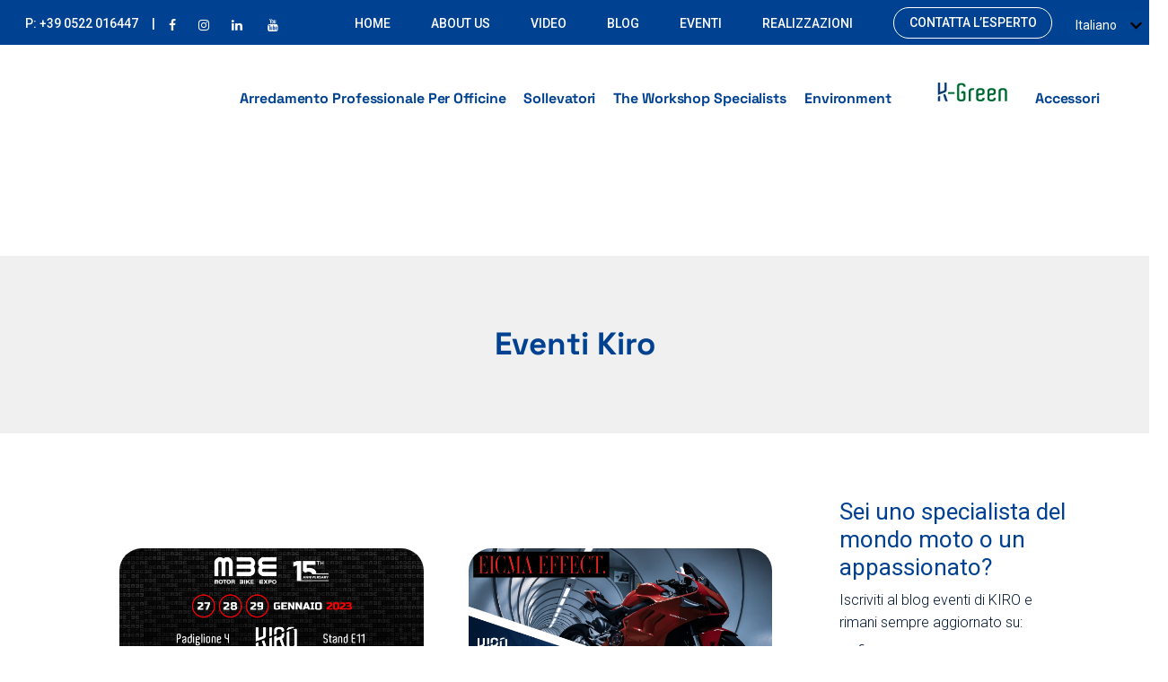

--- FILE ---
content_type: text/html; charset=UTF-8
request_url: https://blog.kiroconcept.com/it/eventi-kiro/page/2
body_size: 10074
content:
<!doctype html><html lang="it"><head>
    <meta charset="utf-8">
    <title> (2)</title>
    <link rel="shortcut icon" href="">
    <meta name="description" content=" (2)">
    
    
<link type="text/css" rel="stylesheet" href="https://blog.kiroconcept.com/hubfs/hub_generated/template_assets/1/282268421355/1763028615737/template__blog.css">

    
    
    

    
    <meta name="viewport" content="width=device-width, initial-scale=1">

    
    <meta property="og:description" content=" (2)">
    <meta property="og:title" content=" (2)">
    <meta name="twitter:description" content=" (2)">
    <meta name="twitter:title" content=" (2)">

    

    
    <style>
a.cta_button{-moz-box-sizing:content-box !important;-webkit-box-sizing:content-box !important;box-sizing:content-box !important;vertical-align:middle}.hs-breadcrumb-menu{list-style-type:none;margin:0px 0px 0px 0px;padding:0px 0px 0px 0px}.hs-breadcrumb-menu-item{float:left;padding:10px 0px 10px 10px}.hs-breadcrumb-menu-divider:before{content:'›';padding-left:10px}.hs-featured-image-link{border:0}.hs-featured-image{float:right;margin:0 0 20px 20px;max-width:50%}@media (max-width: 568px){.hs-featured-image{float:none;margin:0;width:100%;max-width:100%}}.hs-screen-reader-text{clip:rect(1px, 1px, 1px, 1px);height:1px;overflow:hidden;position:absolute !important;width:1px}
</style>

<link rel="stylesheet" href="https://blog.kiroconcept.com/hubfs/hub_generated/template_assets/1/282270097598/1763028613906/template_main.min.css">
<link rel="stylesheet" href="https://blog.kiroconcept.com/hubfs/hub_generated/template_assets/1/282261062854/1764328263676/template_theme-overrides.min.css">
<link rel="stylesheet" href="https://fonts.googleapis.com/css2?family=Roboto:ital,wght@0,100;0,300;0,400;0,500;0,700;1,100;1,300;1,400;1,500;1,700&amp;display=swap">
<link rel="stylesheet" href="https://cdnjs.cloudflare.com/ajax/libs/font-awesome/4.7.0/css/font-awesome.css">
<link rel="stylesheet" href="https://blog.kiroconcept.com/hubfs/hub_generated/module_assets/1/282270097647/1759413203131/module_Social_icons.min.css">
<link rel="stylesheet" href="https://7052064.fs1.hubspotusercontent-na1.net/hubfs/7052064/hub_generated/module_assets/1/-1366607/1768837088244/module_language_switcher.min.css">

  <style>
  #hs_cos_wrapper_language-switcher .hs-language-switcher { text-align:center; }

#hs_cos_wrapper_language-switcher .hs-language-switcher__button {}

#hs_cos_wrapper_language-switcher .hs-language-switcher__current-language {
  font-size:14px;
  font-family:Roboto,sans-serif;
}

#hs_cos_wrapper_language-switcher .hs-language-switcher__inner-wrapper {
  margin-top:0px;
  margin-bottom:0px;
}

#hs_cos_wrapper_language-switcher .hs-language-switcher__button:hover,
#hs_cos_wrapper_language-switcher .hs-language-switcher.menu-open .hs-language-switcher__button {}

#hs_cos_wrapper_language-switcher .hs-language-switcher__icon--dropdown {
  margin-left:15px;
  margin-right:0;
  display:block;
  width:13px;
  height:auto;
  fill:rgba(0,0,0,1.0);
  transition:transform .2s ease;
}

#hs_cos_wrapper_language-switcher .hs-language-switcher__icon--dropdown.active { transform:rotate(180deg); }

#hs_cos_wrapper_language-switcher .hs-language-switcher__icon {
  display:none;
  height:auto;
  fill:rgba(255,255,255,1.0);
  width:15px;
}

@media screen and (max-width:767px) {
  #hs_cos_wrapper_language-switcher .hs-language-switcher__current-language { display:none; }

  #hs_cos_wrapper_language-switcher .hs-language-switcher__icon {
    display:flex;
    margin-right:0;
  }

  #hs_cos_wrapper_language-switcher .hs-language-switcher__menu.hs--align-left {
    left:0;
    right:initial;
    transform:translateX(0);
  }

  #hs_cos_wrapper_language-switcher .hs-language-switcher__menu.hs--align-right {
    left:initial;
    right:0;
    transform:translateX(0);
  }

  #hs_cos_wrapper_language-switcher .hs-language-switcher__menu.hs--align-center {
    left:50%;
    right:initial;
    transform:translateX(-50%);
  }
}

#hs_cos_wrapper_language-switcher .hs-language-switcher__menu {
  border:1px solid #000000;
  left:0;
}

#hs_cos_wrapper_language-switcher .hs-language-switcher__item { padding:0px; }

#hs_cos_wrapper_language-switcher .hs-language-switcher__item a { text-align:left; }

#hs_cos_wrapper_language-switcher .hs-language-switcher__item:focus,
#hs_cos_wrapper_language-switcher .hs-language-switcher__item.active,
#hs_cos_wrapper_language-switcher .hs-language-switcher__menu.mousemove .hs-language-switcher__item:hover {}

#hs_cos_wrapper_language-switcher .hs-language-switcher__item:focus a,
#hs_cos_wrapper_language-switcher .hs-language-switcher__item.active a,
#hs_cos_wrapper_language-switcher .hs-language-switcher__menu.mousemove .hs-language-switcher__item:hover a {}

@media (max-width:450px) {
  #hs_cos_wrapper_language-switcher .hs-language-switcher__menu {
    width:280px;
    max-width:280px;
  }

  #hs_cos_wrapper_language-switcher .hs-language-switcher__item a { white-space:normal; }
}

  </style>
  
<style>
  @font-face {
    font-family: "Roboto";
    font-weight: 400;
    font-style: normal;
    font-display: swap;
    src: url("/_hcms/googlefonts/Roboto/regular.woff2") format("woff2"), url("/_hcms/googlefonts/Roboto/regular.woff") format("woff");
  }
  @font-face {
    font-family: "Roboto";
    font-weight: 700;
    font-style: normal;
    font-display: swap;
    src: url("/_hcms/googlefonts/Roboto/700.woff2") format("woff2"), url("/_hcms/googlefonts/Roboto/700.woff") format("woff");
  }
</style>

    

    


<link rel="prev" href="https://blog.kiroconcept.com/it/eventi-kiro/page/1">
<meta property="og:url" content="https://blog.kiroconcept.com/it/eventi-kiro">
<meta property="og:type" content="blog">
<meta name="twitter:card" content="summary">
<link rel="alternate" type="application/rss+xml" href="https://blog.kiroconcept.com/it/eventi-kiro/rss.xml">
<meta name="twitter:domain" content="blog.kiroconcept.com">

<meta http-equiv="content-language" content="it">






  <meta name="generator" content="HubSpot"></head>
  <body>
    <div class="body-wrapper   hs-content-id-282252924126 hs-blog-listing hs-blog-id-282252924124">
      
      <div data-global-resource-path="Kiro/KiroConcept_April2022/templates/partials/header.html"><header class="header">
  <div class="header-inner">
    <div class="header_top_bottom_holder">
      <div class="header_top clearfix">
        <div class="left">
          <div class="inner">
            <div class="header-widget">
              <div class="textwidet">
                <div id="hs_cos_wrapper_header_top_link" class="hs_cos_wrapper hs_cos_wrapper_widget hs_cos_wrapper_type_module widget-type-rich_text" style="" data-hs-cos-general-type="widget" data-hs-cos-type="module"><span id="hs_cos_wrapper_header_top_link_" class="hs_cos_wrapper hs_cos_wrapper_widget hs_cos_wrapper_type_rich_text" style="" data-hs-cos-general-type="widget" data-hs-cos-type="rich_text"><p><font>P: <a href="tel:+393319240001">+39 0522 016447</a>&nbsp; &nbsp; &nbsp;|</font></p></span></div>
              </div>  
            </div>
            <div class="header-widget">
              <div class="social-icons-wrapper">
                <div id="hs_cos_wrapper_social_icons" class="hs_cos_wrapper hs_cos_wrapper_widget hs_cos_wrapper_type_module" style="" data-hs-cos-general-type="widget" data-hs-cos-type="module"><ul class="social-icons">
    
  <li>
        
    <a href="https://www.facebook.com/KIRO-Srl-109993017797000" target="_blank">
      <i class="fa fa-facebook"></i>
    </a>
  </li>
  <li>
    <a href="https://www.instagram.com/kiro.concept/" target="_blank">
      <i class="fa fa-instagram"></i>
    </a>
  </li>
  <li>
    <a href="https://www.linkedin.com/company/kiro-concept/" target="_blank">
      <i class="fa fa-linkedin"></i>
    </a>
  </li>
    <li>
    <a href="https://www.youtube.com/channel/UC6iA06M48GoO_eT0VwKW2ng" target="_blank">
      <i class="fa fa-youtube"></i>
    </a>
  </li>
</ul></div>
              </div>
            </div>
          </div>
        </div>
        <div class="right">
          <div class="inner">
            <div class="top-menu">
              <div id="hs_cos_wrapper_top_menu" class="hs_cos_wrapper hs_cos_wrapper_widget hs_cos_wrapper_type_module widget-type-menu" style="" data-hs-cos-general-type="widget" data-hs-cos-type="module">
<span id="hs_cos_wrapper_top_menu_" class="hs_cos_wrapper hs_cos_wrapper_widget hs_cos_wrapper_type_menu" style="" data-hs-cos-general-type="widget" data-hs-cos-type="menu"><div id="hs_menu_wrapper_top_menu_" class="hs-menu-wrapper active-branch flyouts hs-menu-flow-horizontal" role="navigation" data-sitemap-name="default" data-menu-id="282651197675" aria-label="Navigation Menu">
 <ul role="menu">
  <li class="hs-menu-item hs-menu-depth-1" role="none"><a href="https://www.kiroconcept.com/" role="menuitem">Home</a></li>
  <li class="hs-menu-item hs-menu-depth-1" role="none"><a href="https://www.kiroconcept.com/identita-dellofficina-moto/" role="menuitem">About Us</a></li>
  <li class="hs-menu-item hs-menu-depth-1" role="none"><a href="https://www.kiroconcept.com/video/" role="menuitem">Video</a></li>
  <li class="hs-menu-item hs-menu-depth-1" role="none"><a href="https://blog.kiroconcept.com/it" role="menuitem">Blog</a></li>
  <li class="hs-menu-item hs-menu-depth-1" role="none"><a href="https://blog.kiroconcept.com/it/eventi-kiro" role="menuitem">Eventi</a></li>
  <li class="hs-menu-item hs-menu-depth-1" role="none"><a href="https://www.kiroconcept.com/realizzazioni-arredamento-officine-moto/" role="menuitem">Realizzazioni</a></li>
  <li class="hs-menu-item hs-menu-depth-1" role="none"><a href="https://www.kiroconcept.com/contattaci-progettazione-officina-moto/" role="menuitem">Contatta l’esperto</a></li>
 </ul>
</div></span></div>
            </div>
            <div class="language-switcher">
              <div class="header__language-switcher--label">
              <div id="hs_cos_wrapper_language-switcher" class="hs_cos_wrapper hs_cos_wrapper_widget hs_cos_wrapper_type_module widget-type-language_switcher" style="" data-hs-cos-general-type="widget" data-hs-cos-type="module">


















  
  

  <nav class="hs-language-switcher" aria-label="Seleziona la lingua">
    <div class="hs-language-switcher__inner-wrapper">
      <button class="hs-language-switcher__button" aria-label="Italiano" aria-expanded="false">
        <span aria-hidden="true" class="hs-language-switcher__label">
          
  
    
      
      
      
      
    

    <span id="hs_cos_wrapper_language-switcher_" class="hs_cos_wrapper hs_cos_wrapper_widget hs_cos_wrapper_type_icon hs-language-switcher__icon" style="" data-hs-cos-general-type="widget" data-hs-cos-type="icon"><svg version="1.0" xmlns="http://www.w3.org/2000/svg" viewbox="0 0 512 512" aria-hidden="true"><g id="globe1_layer"><path d="M364.215 192h131.43c5.439 20.419 8.354 41.868 8.354 64s-2.915 43.581-8.354 64h-131.43c5.154-43.049 4.939-86.746 0-128zM185.214 352c10.678 53.68 33.173 112.514 70.125 151.992.221.001.44.008.661.008s.44-.008.661-.008c37.012-39.543 59.467-98.414 70.125-151.992H185.214zm174.13-192h125.385C452.802 84.024 384.128 27.305 300.95 12.075c30.238 43.12 48.821 96.332 58.394 147.925zm-27.35 32H180.006c-5.339 41.914-5.345 86.037 0 128h151.989c5.339-41.915 5.345-86.037-.001-128zM152.656 352H27.271c31.926 75.976 100.6 132.695 183.778 147.925-30.246-43.136-48.823-96.35-58.393-147.925zm206.688 0c-9.575 51.605-28.163 104.814-58.394 147.925 83.178-15.23 151.852-71.949 183.778-147.925H359.344zm-32.558-192c-10.678-53.68-33.174-112.514-70.125-151.992-.221 0-.44-.008-.661-.008s-.44.008-.661.008C218.327 47.551 195.872 106.422 185.214 160h141.572zM16.355 192C10.915 212.419 8 233.868 8 256s2.915 43.581 8.355 64h131.43c-4.939-41.254-5.154-84.951 0-128H16.355zm136.301-32c9.575-51.602 28.161-104.81 58.394-147.925C127.872 27.305 59.198 84.024 27.271 160h125.385z" /></g></svg></span>
  

          <span class="hs-language-switcher__current-language">Italiano</span>
          
  <svg version="1.0" xmlns="http://www.w3.org/2000/svg" viewbox="0 0 448 512" class="hs-language-switcher__icon--dropdown" aria-hidden="true">
    <g>
      <path d="M207.029 381.476L12.686 187.132c-9.373-9.373-9.373-24.569 0-33.941l22.667-22.667c9.357-9.357 24.522-9.375 33.901-.04L224 284.505l154.745-154.021c9.379-9.335 24.544-9.317 33.901.04l22.667 22.667c9.373 9.373 9.373 24.569 0 33.941L240.971 381.476c-9.373 9.372-24.569 9.372-33.942 0z"></path>
    </g>
  </svg>

        </span>
      </button>

      <ul class="hs-language-switcher__menu" role="menu">
        
          <li class="hs-language-switcher__item" role="menuitem">
            <a lang="en" hreflang="en" href="https://blog.kiroconcept.com/en/kiro-events" data-value="English">English</a>
          </li>
        
          <li class="hs-language-switcher__item" role="menuitem">
            <a lang="it" hreflang="it" href="https://blog.kiroconcept.com/it/eventi-kiro/page/2" data-value="Italiano">Italiano</a>
          </li>
        
      </ul>
    </div>
  </nav>
</div>
              <div class="header__language-switcher--label-current"> Italiano</div>
            </div>
            </div>
          </div>
        </div>
      </div>
      <div class="header_bottom clearfix">
        <div class="header_inner_left">
          <div class="mobile_menu_button">
            <span> <i class="fa fa-bars "></i> </span>
          </div>
          <div class="custom-logo">
            <div id="hs_cos_wrapper_header_logo" class="hs_cos_wrapper hs_cos_wrapper_widget hs_cos_wrapper_type_module widget-type-logo" style="" data-hs-cos-general-type="widget" data-hs-cos-type="module">
  






















  
  <span id="hs_cos_wrapper_header_logo_hs_logo_widget" class="hs_cos_wrapper hs_cos_wrapper_widget hs_cos_wrapper_type_logo" style="" data-hs-cos-general-type="widget" data-hs-cos-type="logo"><a href="https://www.kiroconcept.com/" id="hs-link-header_logo_hs_logo_widget" style="border-width:0px;border:0px;"><img src="https://blog.kiroconcept.com/hubfs/raw_assets/public/Kiro/KiroConcept_April2022/images/Motorcycle-Workshop-Equipment-1.svg" class="hs-image-widget " height="202" style="height: auto;width:0px;border-width:0px;border:0px;" width="0" alt="KIRO" title="KIRO"></a></span>
</div>
          </div>
        </div>
        <div class="custom-menu-primary">
          <div id="hs_cos_wrapper_navigation-primary" class="hs_cos_wrapper hs_cos_wrapper_widget hs_cos_wrapper_type_module" style="" data-hs-cos-general-type="widget" data-hs-cos-type="module">





























<nav aria-label="Main menu" class="navigation-primary">
  
  
  <ul class="submenu level-1">
    
      
  <li class="has-submenu menu-item hs-skip-lang-url-rewrite">
    <a href="https://www.kiroconcept.com/arredamento-professionale-officine-moto-2/" class="menu-link">Arredamento professionale per officine</a>

    
      <input type="checkbox" id="Arredamento professionale per officine" class="submenu-toggle">
      <label class="menu-arrow" for="Arredamento professionale per officine">
        <span class="menu-arrow-bg"></span>
      </label>
      
  
  <ul class="submenu level-2">
    
      
  <li class="has-submenu menu-item hs-skip-lang-url-rewrite">
    <a href="https://www.kiroconcept.com/arredamento-professionale-officine-moto-2/dea-progettazione-officine-e-portafoglio-prodotti/" class="menu-link">Gamma prodotti</a>

    
      <input type="checkbox" id="Gamma prodotti" class="submenu-toggle">
      <label class="menu-arrow" for="Gamma prodotti">
        <span class="menu-arrow-bg"></span>
      </label>
      
  
  <ul class="submenu level-3">
    
      
  <li class="no-submenu menu-item hs-skip-lang-url-rewrite">
    <a href="https://www.kiroconcept.com/categoria-prodotto/arredamento-professionale-officine-moto/dea-progettazione-officine-e-portafoglio-prodotti/serie-90/ante/" class="menu-link">Ante</a>

    
  </li>

    
      
  <li class="no-submenu menu-item hs-skip-lang-url-rewrite">
    <a href="https://www.kiroconcept.com/categoria-prodotto/arredamento-professionale-officine-moto/dea-progettazione-officine-e-portafoglio-prodotti/serie-90/banchi/" class="menu-link">Banchi</a>

    
  </li>

    
      
  <li class="no-submenu menu-item hs-skip-lang-url-rewrite">
    <a href="https://www.kiroconcept.com/categoria-prodotto/arredamento-professionale-officine-moto/dea-progettazione-officine-e-portafoglio-prodotti/serie-90/carrelli-porta-pezzi/" class="menu-link">Carrelli porta pezzi</a>

    
  </li>

    
      
  <li class="no-submenu menu-item hs-skip-lang-url-rewrite">
    <a href="https://www.kiroconcept.com/categoria-prodotto/arredamento-professionale-officine-moto/dea-progettazione-officine-e-portafoglio-prodotti/serie-90/carrelli-porta-utensili/" class="menu-link">Carrelli porta utensili</a>

    
  </li>

    
      
  <li class="no-submenu menu-item hs-skip-lang-url-rewrite">
    <a href="https://www.kiroconcept.com/categoria-prodotto/arredamento-professionale-officine-moto/dea-progettazione-officine-e-portafoglio-prodotti/serie-90/cassettiere/" class="menu-link">Cassettiere</a>

    
  </li>

    
      
  <li class="no-submenu menu-item hs-skip-lang-url-rewrite">
    <a href="https://www.kiroconcept.com/categoria-prodotto/arredamento-professionale-officine-moto/dea-progettazione-officine-e-portafoglio-prodotti/serie-90/distribuzione-aria-ed-energie/" class="menu-link">Distribuzione aria ed energie</a>

    
  </li>

    
      
  <li class="no-submenu menu-item hs-skip-lang-url-rewrite">
    <a href="https://www.kiroconcept.com/categoria-prodotto/arredamento-professionale-officine-moto/dea-progettazione-officine-e-portafoglio-prodotti/serie-90/distribuzione-olio/" class="menu-link">Distribuzione olio</a>

    
  </li>

    
      
  <li class="no-submenu menu-item hs-skip-lang-url-rewrite">
    <a href="https://www.kiroconcept.com/categoria-prodotto/arredamento-professionale-officine-moto/dea-progettazione-officine-e-portafoglio-prodotti/serie-90/lavaggio/" class="menu-link">Lavaggio</a>

    
  </li>

    
      
  <li class="no-submenu menu-item hs-skip-lang-url-rewrite">
    <a href="https://www.kiroconcept.com/categoria-prodotto/arredamento-professionale-officine-moto/dea-progettazione-officine-e-portafoglio-prodotti/serie-90/rifiuti/" class="menu-link">Rifiuti</a>

    
  </li>

    
      
  <li class="no-submenu menu-item hs-skip-lang-url-rewrite">
    <a href="https://www.kiroconcept.com/categoria-prodotto/arredamento-professionale-officine-moto/dea-progettazione-officine-e-portafoglio-prodotti/serie-90/saracinesche/" class="menu-link">Saracinesche</a>

    
  </li>

    
      
  <li class="no-submenu menu-item hs-skip-lang-url-rewrite">
    <a href="https://www.kiroconcept.com/categoria-prodotto/arredamento-professionale-officine-moto/dea-progettazione-officine-e-portafoglio-prodotti/piani-di-lavoro/" class="menu-link">Piani di lavoro</a>

    
  </li>

    
      
  <li class="no-submenu menu-item hs-skip-lang-url-rewrite">
    <a href="https://www.kiroconcept.com/categoria-prodotto/arredamento-professionale-officine-moto/dea-progettazione-officine-e-portafoglio-prodotti/arredi-murali/" class="menu-link">Arredi murali</a>

    
  </li>

    
      
  <li class="no-submenu menu-item hs-skip-lang-url-rewrite">
    <a href="https://www.kiroconcept.com/categoria-prodotto/arredamento-professionale-officine-moto/dea-progettazione-officine-e-portafoglio-prodotti/h-200/" class="menu-link">Armadi H 200</a>

    
  </li>

    
      
  <li class="no-submenu menu-item hs-skip-lang-url-rewrite">
    <a href="https://www.kiroconcept.com/categoria-prodotto/arredamento-professionale-officine-moto/dea-progettazione-officine-e-portafoglio-prodotti/accessori/" class="menu-link">Accessori</a>

    
  </li>

    
  </ul>

    
  </li>

    
      
  <li class="no-submenu menu-item hs-skip-lang-url-rewrite">
    <a href="https://www.kiroconcept.com/arredamento-professionale-officine-moto-2/dea-configurazioni-per-officine-moto/" class="menu-link">Configurazioni</a>

    
  </li>

    
  </ul>

    
  </li>

    
      
  <li class="no-submenu menu-item hs-skip-lang-url-rewrite">
    <a href="https://www.kiroconcept.com/sollevatori-moto/" class="menu-link">Sollevatori</a>

    
  </li>

    
      
  <li class="no-submenu menu-item hs-skip-lang-url-rewrite">
    <a href="https://www.kiroconcept.com/the-workshop-specialists-consulenza-e-progettazione-officine-moto/" class="menu-link">The Workshop Specialists</a>

    
  </li>

    
      
  <li class="has-submenu menu-item hs-skip-lang-url-rewrite">
    <a href="https://www.kiroconcept.com/aspirazione-gas-gestione-olio/" class="menu-link">Environment</a>

    
      <input type="checkbox" id="Environment" class="submenu-toggle">
      <label class="menu-arrow" for="Environment">
        <span class="menu-arrow-bg"></span>
      </label>
      
  
  <ul class="submenu level-2">
    
      
  <li class="no-submenu menu-item hs-skip-lang-url-rewrite">
    <a href="https://www.kiroconcept.com/aspirazione-gas-di-scarico-2/" class="menu-link">Environment: Gas di Scarico</a>

    
  </li>

    
      
  <li class="no-submenu menu-item hs-skip-lang-url-rewrite">
    <a href="https://www.kiroconcept.com/erogazione-e-gestione-olio-moto/" class="menu-link">Environment: Olio Nuovo e Olio Esausto</a>

    
  </li>

    
  </ul>

    
  </li>

    
      
  <li class="no-submenu menu-item hs-skip-lang-url-rewrite">
    <a href="https://www.kiroconcept.com/k-green/" class="menu-link"></a><a href="https://www.kiroconcept.com/en/k-green/" class="menu-link"><span><img src="//26256811.fs1.hubspotusercontent-eu1.net/hubfs/26256811/raw_assets/public/Kiro/KiroConcept_April2022/images/logo-menu.png" alt="K-Green"></span></a>

    
  </li>

    
      
  <li class="has-submenu menu-item hs-skip-lang-url-rewrite">
    <a href="https://www.kiroconcept.com/accessori-per-officina/" class="menu-link">Accessori</a>

    
      <input type="checkbox" id="Accessori" class="submenu-toggle">
      <label class="menu-arrow" for="Accessori">
        <span class="menu-arrow-bg"></span>
      </label>
      
  
  <ul class="submenu level-2">
    
      
  <li class="no-submenu menu-item hs-skip-lang-url-rewrite">
    <a href="https://www.kiroconcept.com/categoria-prodotto/accessori-per-officina/aria-compressa/" class="menu-link">Aria compressa</a>

    
  </li>

    
      
  <li class="no-submenu menu-item hs-skip-lang-url-rewrite">
    <a href="https://www.kiroconcept.com/categoria-prodotto/accessori-per-officina/energia-elettrico/" class="menu-link">Energia / Elettrico</a>

    
  </li>

    
  </ul>

    
  </li>

    
  </ul>

</nav></div>
        </div>
        <div class="mobile-menu">
          <div id="hs_cos_wrapper_mobile_menu" class="hs_cos_wrapper hs_cos_wrapper_widget hs_cos_wrapper_type_module widget-type-menu" style="" data-hs-cos-general-type="widget" data-hs-cos-type="module">
<span id="hs_cos_wrapper_mobile_menu_" class="hs_cos_wrapper hs_cos_wrapper_widget hs_cos_wrapper_type_menu" style="" data-hs-cos-general-type="widget" data-hs-cos-type="menu"><div id="hs_menu_wrapper_mobile_menu_" class="hs-menu-wrapper active-branch no-flyouts hs-menu-flow-horizontal" role="navigation" data-sitemap-name="default" data-menu-id="300108849351" aria-label="Navigation Menu">
 <ul role="menu">
  <li class="hs-menu-item hs-menu-depth-1 hs-item-has-children" role="none"><a href="https://www.kiroconcept.com/arredamento-professionale-officine-moto-2/" aria-haspopup="true" aria-expanded="false" role="menuitem">Arredamento professionale per officine</a>
   <ul role="menu" class="hs-menu-children-wrapper">
    <li class="hs-menu-item hs-menu-depth-2 hs-item-has-children" role="none"><a href="https://www.kiroconcept.com/arredamento-professionale-officine-moto-2/dea-progettazione-officine-e-portafoglio-prodotti/" role="menuitem">Gamma prodotti</a>
     <ul role="menu" class="hs-menu-children-wrapper">
      <li class="hs-menu-item hs-menu-depth-3" role="none"><a href="https://www.kiroconcept.com/categoria-prodotto/arredamento-professionale-officine-moto/dea-progettazione-officine-e-portafoglio-prodotti/serie-90/ante/" role="menuitem">Ante</a></li>
      <li class="hs-menu-item hs-menu-depth-3" role="none"><a href="https://www.kiroconcept.com/categoria-prodotto/arredamento-professionale-officine-moto/dea-progettazione-officine-e-portafoglio-prodotti/serie-90/banchi/" role="menuitem">Banchi</a></li>
      <li class="hs-menu-item hs-menu-depth-3" role="none"><a href="https://www.kiroconcept.com/categoria-prodotto/arredamento-professionale-officine-moto/dea-progettazione-officine-e-portafoglio-prodotti/serie-90/carrelli-porta-pezzi/" role="menuitem">Carrelli porta pezzi</a></li>
      <li class="hs-menu-item hs-menu-depth-3" role="none"><a href="https://www.kiroconcept.com/categoria-prodotto/arredamento-professionale-officine-moto/dea-progettazione-officine-e-portafoglio-prodotti/serie-90/carrelli-porta-utensili/" role="menuitem">Carrelli porta utensili</a></li>
      <li class="hs-menu-item hs-menu-depth-3" role="none"><a href="https://www.kiroconcept.com/categoria-prodotto/arredamento-professionale-officine-moto/dea-progettazione-officine-e-portafoglio-prodotti/serie-90/cassettiere/" role="menuitem">Cassettiere</a></li>
      <li class="hs-menu-item hs-menu-depth-3" role="none"><a href="https://www.kiroconcept.com/categoria-prodotto/arredamento-professionale-officine-moto/dea-progettazione-officine-e-portafoglio-prodotti/serie-90/distribuzione-aria-ed-energie/" role="menuitem">Distribuzione aria ed energie</a></li>
      <li class="hs-menu-item hs-menu-depth-3" role="none"><a href="https://www.kiroconcept.com/categoria-prodotto/arredamento-professionale-officine-moto/dea-progettazione-officine-e-portafoglio-prodotti/serie-90/distribuzione-olio/" role="menuitem">Distribuzione olio</a></li>
      <li class="hs-menu-item hs-menu-depth-3" role="none"><a href="https://www.kiroconcept.com/categoria-prodotto/arredamento-professionale-officine-moto/dea-progettazione-officine-e-portafoglio-prodotti/serie-90/lavaggio/" role="menuitem">Lavaggio</a></li>
      <li class="hs-menu-item hs-menu-depth-3" role="none"><a href="https://www.kiroconcept.com/categoria-prodotto/arredamento-professionale-officine-moto/dea-progettazione-officine-e-portafoglio-prodotti/serie-90/rifiuti/" role="menuitem">Rifiuti</a></li>
      <li class="hs-menu-item hs-menu-depth-3" role="none"><a href="https://www.kiroconcept.com/categoria-prodotto/arredamento-professionale-officine-moto/dea-progettazione-officine-e-portafoglio-prodotti/serie-90/saracinesche/" role="menuitem">Saracinesche</a></li>
      <li class="hs-menu-item hs-menu-depth-3" role="none"><a href="https://www.kiroconcept.com/categoria-prodotto/arredamento-professionale-officine-moto/dea-progettazione-officine-e-portafoglio-prodotti/piani-di-lavoro/" role="menuitem">Piani di lavoro</a></li>
      <li class="hs-menu-item hs-menu-depth-3" role="none"><a href="https://www.kiroconcept.com/categoria-prodotto/arredamento-professionale-officine-moto/dea-progettazione-officine-e-portafoglio-prodotti/arredi-murali/" role="menuitem">Arredi murali</a></li>
      <li class="hs-menu-item hs-menu-depth-3" role="none"><a href="https://www.kiroconcept.com/categoria-prodotto/arredamento-professionale-officine-moto/dea-progettazione-officine-e-portafoglio-prodotti/h-200/" role="menuitem">Armadi H 200</a></li>
      <li class="hs-menu-item hs-menu-depth-3" role="none"><a href="https://www.kiroconcept.com/categoria-prodotto/arredamento-professionale-officine-moto/dea-progettazione-officine-e-portafoglio-prodotti/accessori/" role="menuitem">Accessori</a></li>
     </ul></li>
    <li class="hs-menu-item hs-menu-depth-2" role="none"><a href="https://www.kiroconcept.com/arredamento-professionale-officine-moto-2/dea-configurazioni-per-officine-moto/" role="menuitem">Configurazioni</a></li>
   </ul></li>
  <li class="hs-menu-item hs-menu-depth-1" role="none"><a href="https://www.kiroconcept.com/sollevatori-moto/" role="menuitem">Sollevatori</a></li>
  <li class="hs-menu-item hs-menu-depth-1" role="none"><a href="https://www.kiroconcept.com/the-workshop-specialists-consulenza-e-progettazione-officine-moto/" role="menuitem">The Workshop Specialists</a></li>
  <li class="hs-menu-item hs-menu-depth-1 hs-item-has-children" role="none"><a href="https://www.kiroconcept.com/aspirazione-gas-gestione-olio/" aria-haspopup="true" aria-expanded="false" role="menuitem">Environment</a>
   <ul role="menu" class="hs-menu-children-wrapper">
    <li class="hs-menu-item hs-menu-depth-2" role="none"><a href="https://www.kiroconcept.com/aspirazione-gas-di-scarico-2/" role="menuitem">Environment: Gas di Scarico</a></li>
    <li class="hs-menu-item hs-menu-depth-2" role="none"><a href="https://www.kiroconcept.com/erogazione-e-gestione-olio-moto/" role="menuitem">Environment: Olio Nuovo e Olio Esausto</a></li>
   </ul></li>
  <li class="hs-menu-item hs-menu-depth-1" role="none"><a href="https://www.kiroconcept.com/k-green/" role="menuitem"></a><a href="https://www.kiroconcept.com/en/k-green/" class="menu-link"><span><img src="//26256811.fs1.hubspotusercontent-eu1.net/hubfs/26256811/raw_assets/public/Kiro/KiroConcept_April2022/images/logo-menu.png" alt="K-Green"></span></a></li>
  <li class="hs-menu-item hs-menu-depth-1 hs-item-has-children" role="none"><a href="https://www.kiroconcept.com/accessori-per-officina/" aria-haspopup="true" aria-expanded="false" role="menuitem">Accessori</a>
   <ul role="menu" class="hs-menu-children-wrapper">
    <li class="hs-menu-item hs-menu-depth-2" role="none"><a href="https://www.kiroconcept.com/categoria-prodotto/accessori-per-officina/aria-compressa/" role="menuitem">Aria compressa</a></li>
    <li class="hs-menu-item hs-menu-depth-2" role="none"><a href="https://www.kiroconcept.com/categoria-prodotto/accessori-per-officina/energia-elettrico/" role="menuitem">Energia / Elettrico</a></li>
   </ul></li>
  <li class="hs-menu-item hs-menu-depth-1" role="none"><a href="https://www.kiroconcept.com/realizzazioni-arredamento-officine-moto/" role="menuitem">Realizzazioni</a></li>
  <li class="hs-menu-item hs-menu-depth-1" role="none"><a href="https://www.kiroconcept.com/identita-dellofficina-moto/" role="menuitem">About us</a></li>
  <li class="hs-menu-item hs-menu-depth-1" role="none"><a href="https://www.kiroconcept.com/video/" role="menuitem">Video</a></li>
  <li class="hs-menu-item hs-menu-depth-1" role="none"><a href="https://blog.kiroconcept.com/it" role="menuitem">Blog</a></li>
  <li class="hs-menu-item hs-menu-depth-1" role="none"><a href="https://blog.kiroconcept.com/it/eventi-kiro" role="menuitem">Eventi</a></li>
  <li class="hs-menu-item hs-menu-depth-1" role="none"><a href="https://www.kiroconcept.com/contattaci-progettazione-officina-moto/" role="menuitem">Contatta l’esperto</a></li>
 </ul>
</div></span></div>
          
          <div class="header__language-switcher header--element">
            <div class="header__language-switcher--label">
              <div class="freccia">
                  <img src="https://9066925.fs1.hubspotusercontent-na1.net/hubfs/9066925/Freccia%20Language%20switcher.svg" alt="choose a language">
                </div>
              <div id="hs_cos_wrapper_language-switcher" class="hs_cos_wrapper hs_cos_wrapper_widget hs_cos_wrapper_type_module widget-type-language_switcher" style="" data-hs-cos-general-type="widget" data-hs-cos-type="module">


















  
  

  <nav class="hs-language-switcher" aria-label="Seleziona la lingua">
    <div class="hs-language-switcher__inner-wrapper">
      <button class="hs-language-switcher__button" aria-label="Italiano" aria-expanded="false">
        <span aria-hidden="true" class="hs-language-switcher__label">
          
  
    
      
      
      
      
    

    <span id="hs_cos_wrapper_language-switcher_" class="hs_cos_wrapper hs_cos_wrapper_widget hs_cos_wrapper_type_icon hs-language-switcher__icon" style="" data-hs-cos-general-type="widget" data-hs-cos-type="icon"><svg version="1.0" xmlns="http://www.w3.org/2000/svg" viewbox="0 0 512 512" aria-hidden="true"><g id="globe2_layer"><path d="M364.215 192h131.43c5.439 20.419 8.354 41.868 8.354 64s-2.915 43.581-8.354 64h-131.43c5.154-43.049 4.939-86.746 0-128zM185.214 352c10.678 53.68 33.173 112.514 70.125 151.992.221.001.44.008.661.008s.44-.008.661-.008c37.012-39.543 59.467-98.414 70.125-151.992H185.214zm174.13-192h125.385C452.802 84.024 384.128 27.305 300.95 12.075c30.238 43.12 48.821 96.332 58.394 147.925zm-27.35 32H180.006c-5.339 41.914-5.345 86.037 0 128h151.989c5.339-41.915 5.345-86.037-.001-128zM152.656 352H27.271c31.926 75.976 100.6 132.695 183.778 147.925-30.246-43.136-48.823-96.35-58.393-147.925zm206.688 0c-9.575 51.605-28.163 104.814-58.394 147.925 83.178-15.23 151.852-71.949 183.778-147.925H359.344zm-32.558-192c-10.678-53.68-33.174-112.514-70.125-151.992-.221 0-.44-.008-.661-.008s-.44.008-.661.008C218.327 47.551 195.872 106.422 185.214 160h141.572zM16.355 192C10.915 212.419 8 233.868 8 256s2.915 43.581 8.355 64h131.43c-4.939-41.254-5.154-84.951 0-128H16.355zm136.301-32c9.575-51.602 28.161-104.81 58.394-147.925C127.872 27.305 59.198 84.024 27.271 160h125.385z" /></g></svg></span>
  

          <span class="hs-language-switcher__current-language">Italiano</span>
          
  <svg version="1.0" xmlns="http://www.w3.org/2000/svg" viewbox="0 0 448 512" class="hs-language-switcher__icon--dropdown" aria-hidden="true">
    <g>
      <path d="M207.029 381.476L12.686 187.132c-9.373-9.373-9.373-24.569 0-33.941l22.667-22.667c9.357-9.357 24.522-9.375 33.901-.04L224 284.505l154.745-154.021c9.379-9.335 24.544-9.317 33.901.04l22.667 22.667c9.373 9.373 9.373 24.569 0 33.941L240.971 381.476c-9.373 9.372-24.569 9.372-33.942 0z"></path>
    </g>
  </svg>

        </span>
      </button>

      <ul class="hs-language-switcher__menu" role="menu">
        
          <li class="hs-language-switcher__item" role="menuitem">
            <a lang="en" hreflang="en" href="https://blog.kiroconcept.com/en/kiro-events" data-value="English">English</a>
          </li>
        
          <li class="hs-language-switcher__item" role="menuitem">
            <a lang="it" hreflang="it" href="https://blog.kiroconcept.com/it/eventi-kiro/page/2" data-value="Italiano">Italiano</a>
          </li>
        
      </ul>
    </div>
  </nav>
</div>
              <div class="header__language-switcher--label-current"> Italiano</div>
            </div>
          </div>
        
        </div>
        
      </div>
    </div>
  </div>
</header></div>
      

      

<main id="main-content" class="body-container-wrapper">
  <div class="body-container body-container--blog-post">

    <div class="banner-section">
      <div class="banner_header banner_area">
        <div class="container">
          <div class="content-wrapper">
            <div class="title-holder">
              <div class="title-holder-inner">
                <h1>Eventi Kiro</h1>
              </div>
            </div>
          </div>
        </div>
      </div>
    </div>


    <div class="main-blog-content">
      <div class="content-wrapper">
        <div class="two-column clearfix">
          <div class="column1">
             
      <div class="container-fluid">
<div class="row-fluid-wrapper">
<div class="row-fluid">
<div class="span12 widget-span widget-type-cell " style="" data-widget-type="cell" data-x="0" data-w="12">

<div class="row-fluid-wrapper row-depth-1 row-number-1 dnd-section">
<div class="row-fluid ">
<div class="span12 widget-span widget-type-cell dnd-column" style="" data-widget-type="cell" data-x="0" data-w="12">

<div class="row-fluid-wrapper row-depth-1 row-number-2 dnd-row">
<div class="row-fluid ">
<div class="span12 widget-span widget-type-custom_widget dnd-module" style="" data-widget-type="custom_widget" data-x="0" data-w="12">
<div id="hs_cos_wrapper_widget_1760712727680" class="hs_cos_wrapper hs_cos_wrapper_widget hs_cos_wrapper_type_module" style="" data-hs-cos-general-type="widget" data-hs-cos-type="module"><div class="sidebar ">
  <section class="blog-index">
    

    
    

    
    
    
    
    
    
    
    
    
    
    

    <article class="blog-index__post" aria-label="Blog post summary: Motor Bike Expo 2023: vieni a scoprire il futuro delle officine!" id="motorbikeexpo2023:vieniascoprireilfuturodelleofficine!">
      <div class="content-holder">
        
        <div class="blog-index-content">
          <div class="content-inner">
            
        <div class="blog-index-image">
          <a href="https://blog.kiroconcept.com/it/eventi-kiro/motor-bike-expo-2023-vieni-a-scoprire-il-futuro-delle-officine">
            <img src="https://blog.kiroconcept.com/hubfs/Imported_Blog_Media/Post%20Linedin%20MBE-3.png" alt="">
          </a>
        </div>
        
            
            <h2>
              <a href="https://blog.kiroconcept.com/it/eventi-kiro/motor-bike-expo-2023-vieni-a-scoprire-il-futuro-delle-officine">Motor Bike Expo 2023: vieni a scoprire il futuro delle officine!</a>
            </h2>
            
            <p> Published by <a href="https://blog.kiroconcept.com/it/eventi-kiro/author/francesco-di-betta">Francesco Di Betta</a> on Jan 10, 2023 9:00:00 AM</p>
            <div class="post-excerpt">
              
              
              
              
              
              <p>
                Dal 27 al 29 gennaio 2023, Motor Bike Expo torna a Verona per festeggiare il suo 15esimo anniversario! MBE è l'evento fieristico internazionale dedicato ai motociclisti, agli amanti della personalizzazione e delle novità. Se la moto è la tua passione, Motor Bike Expo è la tua casa: qualsiasi sia il tuo stile! Dopo la realizzazione del Centro di addestramento tecnico di Honda a Roma, KIRO è pronta a presentare durante la fiera il suo innovativo progetto di rinnovamento della concessionaria Bergamasca della casa produttrice, in collaborazione con il proprietario Simone Agazzi. In...
              </p> 
              
              
              
            </div>
               
            
            <div class="blog-post__read-more">
              <a href="https://blog.kiroconcept.com/it/eventi-kiro/motor-bike-expo-2023-vieni-a-scoprire-il-futuro-delle-officine">Leggi l'articolo completo</a>
            </div>
            
            
          </div>
        </div>
      </div>

    </article>
    

    
    
    
    
    
    
    
    
    
    
    

    <article class="blog-index__post" aria-label="Blog post summary: EICMA 2022: torniamo all’evento più importante per le due ruote!" id="eicma2022:torniamoall’eventopiùimportanteperledueruote!">
      <div class="content-holder">
        
        <div class="blog-index-content">
          <div class="content-inner">
            
        <div class="blog-index-image">
          <a href="https://blog.kiroconcept.com/it/eventi-kiro/eicma-2022">
            <img src="https://blog.kiroconcept.com/hubfs/Imported_Blog_Media/02%20-%20News%20-%20EICMA%20-%20v2%20(002)-2.png" alt="">
          </a>
        </div>
        
            
            <h2>
              <a href="https://blog.kiroconcept.com/it/eventi-kiro/eicma-2022">EICMA 2022: torniamo all’evento più importante per le due ruote!</a>
            </h2>
            
            <p> Published by <a href="https://blog.kiroconcept.com/it/eventi-kiro/author/francesco-di-betta">Francesco Di Betta</a> on Oct 26, 2022 9:00:00 AM</p>
            <div class="post-excerpt">
              
              
              
              
              
              <p>
                Dall’8 al 13 novembre 2022 torna a Milano l’evento fieristico più importante per il mondo delle due ruote: torna EICMA, l’Esposizione Internazionale Ciclo Motociclo e Accessori. Dal 1914 EICMA rappresenta il momento principale per la presentazione di novità di prodotto, conferenze stampa internazionali e workshop tecnici, alla presenza di piloti di fama mondiale e di personaggi rappresentativi non solo del settore motociclistico. Inoltre, non mancano i momenti agonistici e di grande spettacolo nell’area esterna MotoLive. In questa occasione, KIRO è orgogliosa di presentare il visionario...
              </p> 
              
              
              
            </div>
               
            
            <div class="blog-post__read-more">
              <a href="https://blog.kiroconcept.com/it/eventi-kiro/eicma-2022">Leggi l'articolo completo</a>
            </div>
            
            
          </div>
        </div>
      </div>

    </article>
    

    
    
    
    
    
    
    
    
    
    
    

    <article class="blog-index__post" aria-label="Blog post summary: Grazie EICMA - Kiro Concept" id="grazieeicma-kiroconcept">
      <div class="content-holder">
        
        <div class="blog-index-content">
          <div class="content-inner">
            
        <div class="blog-index-image">
          <a href="https://blog.kiroconcept.com/it/eventi-kiro/grazie-eicma">
            <img src="https://blog.kiroconcept.com/hubfs/Imported_Blog_Media/EICMA-KIRO-3.jpg" alt="">
          </a>
        </div>
        
            
            <h2>
              <a href="https://blog.kiroconcept.com/it/eventi-kiro/grazie-eicma">Grazie EICMA - Kiro Concept</a>
            </h2>
            
            <p> Published by <a href="https://blog.kiroconcept.com/it/eventi-kiro/author/francesco-di-betta">Francesco Di Betta</a> on Nov 29, 2021 9:00:00 AM</p>
            <div class="post-excerpt">
              
              
              
              
              
              <p>
                Grazie a chi è venuto a trovarci Anche nel 2021, Eicma non ha frenato la propria crescita e si è confermato come punto di riferimento indiscusso mondiale per l’industria delle due ruote. Con centinaia di anteprime, più di 800 di brand presenti e 5 padiglioni occupati, la 78° edizione dell’Esposizione Internazionale delle due ruote chiude i battenti a Fiera Milano-Rho con un altro successo. … e KIRO C’ERA. Abbiamo presentato l’esclusività, la qualità e le innovazioni delle nostre soluzioni per le officine delle 2 ruote. Siamo orgogliosi della nostra italianità e della costante attenzione e...
              </p> 
              
              
              
            </div>
               
            
            <div class="blog-post__read-more">
              <a href="https://blog.kiroconcept.com/it/eventi-kiro/grazie-eicma">Leggi l'articolo completo</a>
            </div>
            
            
          </div>
        </div>
      </div>

    </article>
    

    
    
    
    
    
    
    
    
    
    
    

    <article class="blog-index__post" aria-label="Blog post summary: KIRO sarà presente a EICMA - Kiro Concept" id="kirosaràpresenteaeicma-kiroconcept">
      <div class="content-holder">
        
        <div class="blog-index-content">
          <div class="content-inner">
            
        <div class="blog-index-image">
          <a href="https://blog.kiroconcept.com/it/eventi-kiro/kiro-sara-presente-a-eicma">
            <img src="https://blog.kiroconcept.com/hubfs/Imported_Blog_Media/Foto-news-EICMA-ita-2.png" alt="">
          </a>
        </div>
        
            
            <h2>
              <a href="https://blog.kiroconcept.com/it/eventi-kiro/kiro-sara-presente-a-eicma">KIRO sarà presente a EICMA - Kiro Concept</a>
            </h2>
            
            <p> Published by <a href="https://blog.kiroconcept.com/it/eventi-kiro/author/francesco-di-betta">Francesco Di Betta</a> on Nov 10, 2021 9:00:00 AM</p>
            <div class="post-excerpt">
              
              
              
              
              
              <p>
                La passione per il trasporto su due ruote, che sia a motore, a pedali o elettrico, è davvero incontenibile!Il settore delle due ruote in Italia sta vivendo un’impennata: nei primi sette mesi del 2021 ciclomotori, scooter e moto hanno registrato un incremento complessivo rispetto all’anno precedente del 36,5%. Le case costruttrici annunciano grandi novità che verranno presentate in anteprima all’EICMA (World Motorcycle Show) che, ancora una volta, sarà un appuntamento imperdibile e ricco di iniziative: si terrà in Fiera di Milano-Rho sede dal 25 al 28 novembre, nel rispetto delle normative...
              </p> 
              
              
              
            </div>
               
            
            <div class="blog-post__read-more">
              <a href="https://blog.kiroconcept.com/it/eventi-kiro/kiro-sara-presente-a-eicma">Leggi l'articolo completo</a>
            </div>
            
            
          </div>
        </div>
      </div>

    </article>
    

    
    
    
    
    
    
    
    
    
    
    

    <article class="blog-index__post" aria-label="Blog post summary: KIRO Academy è realtà - Kiro Concept" id="kiroacademyèrealtà-kiroconcept">
      <div class="content-holder">
        
        <div class="blog-index-content">
          <div class="content-inner">
            
        <div class="blog-index-image">
          <a href="https://blog.kiroconcept.com/it/eventi-kiro/kiro-academy-e-realta">
            <img src="https://blog.kiroconcept.com/hubfs/Imported_Blog_Media/Kiro-academy-1-2.jpg" alt="">
          </a>
        </div>
        
            
            <h2>
              <a href="https://blog.kiroconcept.com/it/eventi-kiro/kiro-academy-e-realta">KIRO Academy è realtà - Kiro Concept</a>
            </h2>
            
            <p> Published by <a href="https://blog.kiroconcept.com/it/eventi-kiro/author/francesco-di-betta">Francesco Di Betta</a> on Aug 11, 2021 9:00:00 AM</p>
            <div class="post-excerpt">
              
              
              
              
              
              <p>
                Da oggi è possibile scoprire dal vivo e sperimentare di persona la qualità e l’efficienza dei prodotti KIRO, nella nuova KIRO Academy. Uno spazio allestito come una vera, officina moto, dove fare formazione ai nostri partner e dove raccontare a clienti e appassionati le specificità dei nostri prodotti e dei nostri servizi. Nella nuova KIRO Academy abbiamo allestito i nostri ponti per darvi dimostrazione diretta della facilità di installazione del sistema Zero impact, che non richiede incassi a terra e vi consente di caricare con facilità sul sollevatore anche le moto più pesanti. Potrete...
              </p> 
              
              
              
            </div>
               
            
            <div class="blog-post__read-more">
              <a href="https://blog.kiroconcept.com/it/eventi-kiro/kiro-academy-e-realta">Leggi l'articolo completo</a>
            </div>
            
            
          </div>
        </div>
      </div>

    </article>
    

    
    
    
    
    
    
    
    
    
    
    

    <article class="blog-index__post" aria-label="Blog post summary: Ci vediamo a Motor Bike Expo" id="civediamoamotorbikeexpo">
      <div class="content-holder">
        
        <div class="blog-index-content">
          <div class="content-inner">
            
        <div class="blog-index-image">
          <a href="https://blog.kiroconcept.com/it/eventi-kiro/motor-bike-expo">
            <img src="https://blog.kiroconcept.com/hubfs/Imported_Blog_Media/MBE-Lingue-2-3.png" alt="">
          </a>
        </div>
        
            
            <h2>
              <a href="https://blog.kiroconcept.com/it/eventi-kiro/motor-bike-expo">Ci vediamo a Motor Bike Expo</a>
            </h2>
            
            <p> Published by <a href="https://blog.kiroconcept.com/it/eventi-kiro/author/francesco-di-betta">Francesco Di Betta</a> on Jun 6, 2021 9:00:00 AM</p>
            <div class="post-excerpt">
              
              
              
              
              
              <p>
                Il 18,19 e 20 giugno saremo a Verona al Motor Bike Expo Motor Bike Expo è l’evento fieristico che pone il proprio focus sul motociclista e sull’utilizzo della motocicletta: accessori, attrezzature, itinerari, strutture… Un mix, il cui ingrediente principale è la condivisione della passione, che a MBE si esprime ai massimi livelli, superando i confini del settore moto e rendendo MBE un evento di costume, di stile, di tendenza, risaltando l’unicità che contraddistingue ogni amante delle due ruote. Un evento dinamico, ricco di emozioni, per regalare un’esperienza senza eguali con esposizioni...
              </p> 
              
              
              
            </div>
               
            
            <div class="blog-post__read-more">
              <a href="https://blog.kiroconcept.com/it/eventi-kiro/motor-bike-expo">Leggi l'articolo completo</a>
            </div>
            
            
          </div>
        </div>
      </div>

    </article>
    

    
    
    
    
    
    
    
    
    
    
    

    <article class="blog-index__post" aria-label="Blog post summary: Perché progettare in 3D un’officina moto è così importante" id="perchéprogettarein3dun’officinamotoècosìimportante">
      <div class="content-holder">
        
        <div class="blog-index-content">
          <div class="content-inner">
            
        <div class="blog-index-image">
          <a href="https://blog.kiroconcept.com/it/eventi-kiro/perche-progettare-in-3d-unofficina-moto-e-cosi-importante">
            <img src="https://blog.kiroconcept.com/hubfs/Imported_Blog_Media/Perch%C3%A9-progettare-in-3D-unofficina-moto-%C3%A8-cos%C3%AC-importante-1-2.jpg" alt="">
          </a>
        </div>
        
            
            <h2>
              <a href="https://blog.kiroconcept.com/it/eventi-kiro/perche-progettare-in-3d-unofficina-moto-e-cosi-importante">Perché progettare in 3D un’officina moto è così importante</a>
            </h2>
            
            <p> Published by <a href="https://blog.kiroconcept.com/it/eventi-kiro/author/francesco-di-betta">Francesco Di Betta</a> on Mar 24, 2021 9:00:00 AM</p>
            <div class="post-excerpt">
              
              
              
              
              
              <p>
                Gli spazi adibiti per una officina moto sono di varie metrature, ma se non sai come sfruttarli al meglio, una buona strategia è quella di farsi supportare e guidare dai nostri esperti con un progetto in 3D. Trasformare, riorganizzare o allestire ex novo la tua officina secondo le tue preferenze di design e performance, è quello su cui puntare, per portare a termine la missione di realizzare il concetto della Tua officina in realtà. I vantaggi di avere un progetto in 3D sono molteplici: Dopo un’attenta analisi delle tue esigenze, sul tuo ideale di officina, verrà proposto uno studio,...
              </p> 
              
              
              
            </div>
               
            
            <div class="blog-post__read-more">
              <a href="https://blog.kiroconcept.com/it/eventi-kiro/perche-progettare-in-3d-unofficina-moto-e-cosi-importante">Leggi l'articolo completo</a>
            </div>
            
            
          </div>
        </div>
      </div>

    </article>
    
    

  </section>
</div></div>

</div><!--end widget-span -->
</div><!--end row-->
</div><!--end row-wrapper -->

</div><!--end widget-span -->
</div><!--end row-->
</div><!--end row-wrapper -->

</div><!--end widget-span -->
</div>
</div>
</div>
      <div id="hs_cos_wrapper_module_16727640007071" class="hs_cos_wrapper hs_cos_wrapper_widget hs_cos_wrapper_type_module" style="" data-hs-cos-general-type="widget" data-hs-cos-type="module">
<nav aria-label="Pagination" role="navigation" class="blog-pagination numbered">
	
	
	

	<a class="blog-pagination__link blog-pagination__prev-link " href="https://blog.kiroconcept.com/it/eventi-kiro">
		<svg version="1.0" xmlns="http://www.w3.org/2000/svg" viewbox="0 0 320 512" width="13" aria-hidden="true"><g id="chevron-left3_layer"><path d="M34.52 239.03L228.87 44.69c9.37-9.37 24.57-9.37 33.94 0l22.67 22.67c9.36 9.36 9.37 24.52.04 33.9L131.49 256l154.02 154.75c9.34 9.38 9.32 24.54-.04 33.9l-22.67 22.67c-9.37 9.37-24.57 9.37-33.94 0L34.52 272.97c-9.37-9.37-9.37-24.57 0-33.94z" /></g></svg>
		Precedente
	</a>
	
		
		
		
		
		
		
		
		
		
		
		
		
		<a class="blog-pagination__link blog-pagination__number-link " aria-label="Go to Page 1" href="https://blog.kiroconcept.com/it/eventi-kiro">1</a>
		
		
		
		
		<a class="blog-pagination__link blog-pagination__number-link blog-pagination__link--active" aria-label="Go to Page 2" aria-current="true" href="https://blog.kiroconcept.com/it/eventi-kiro/page/2">2</a>
		
		
	
	<a class="blog-pagination__link blog-pagination__next-link blog-pagination__next-link--disabled">
		Successiva
		<svg version="1.0" xmlns="http://www.w3.org/2000/svg" viewbox="0 0 320 512" width="13" aria-hidden="true"><g id="chevron-right4_layer"><path d="M285.476 272.971L91.132 467.314c-9.373 9.373-24.569 9.373-33.941 0l-22.667-22.667c-9.357-9.357-9.375-24.522-.04-33.901L188.505 256 34.484 101.255c-9.335-9.379-9.317-24.544.04-33.901l22.667-22.667c9.373-9.373 24.569-9.373 33.941 0L285.475 239.03c9.373 9.372 9.373 24.568.001 33.941z" /></g></svg>
	</a>
</nav>
</div>
      
          </div>
          <div class="column2">
            <div class="column-inner">
              <aside class="blog-sidebar">
                <div class="widget">
                  <div id="hs_cos_wrapper_module_16518443660338" class="hs_cos_wrapper hs_cos_wrapper_widget hs_cos_wrapper_type_module widget-type-cta" style="" data-hs-cos-general-type="widget" data-hs-cos-type="module"><span id="hs_cos_wrapper_module_16518443660338_" class="hs_cos_wrapper hs_cos_wrapper_widget hs_cos_wrapper_type_cta" style="" data-hs-cos-general-type="widget" data-hs-cos-type="cta"></span></div>
                </div>
                <div class="text widget">
                  <div id="hs_cos_wrapper_Sidebar_text" class="hs_cos_wrapper hs_cos_wrapper_widget hs_cos_wrapper_type_module widget-type-rich_text" style="" data-hs-cos-general-type="widget" data-hs-cos-type="module"><span id="hs_cos_wrapper_Sidebar_text_" class="hs_cos_wrapper hs_cos_wrapper_widget hs_cos_wrapper_type_rich_text" style="" data-hs-cos-general-type="widget" data-hs-cos-type="rich_text"><h4>Sei uno specialista del mondo moto o un appassionato?</h4>
<p>Iscriviti al blog eventi di KIRO e rimani sempre aggiornato su:</p>
<ul>
<li>fiere</li>
<li>eventi di settore</li>
<li>presentazioni esclusive</li>
</ul></span></div>
                </div>
                <div style="background-color: #11448d;
    border-radius: 10px;
    padding: 30px;
    margin-top: 30px;" class="widget">
                    <script charset="utf-8" type="text/javascript" src="//js-eu1.hsforms.net/forms/embed/v2.js"></script>
<script>
  hbspt.forms.create({
    portalId: "146009565",
    formId: "62b4a9bb-d8a5-4ac7-98c2-515af24fda3a",
    region: "eu1"
  });
</script>
                </div>
              </aside>
            </div>
          </div>
        </div>
      </div>
    </div>

  </div>
</main>


      
      <div data-global-resource-path="Kiro/KiroConcept_April2022/templates/partials/footer.html"><footer class="footer">

  <div class="footer-bottom">
    <div class="content-wrapper">
      <div class="four_columns clearfix">
        <div class="column1 footer_col1">
          <div class="column_inner">
            <div class="footer-logo">
              <div id="hs_cos_wrapper_footer_logo" class="hs_cos_wrapper hs_cos_wrapper_widget hs_cos_wrapper_type_module widget-type-linked_image" style="" data-hs-cos-general-type="widget" data-hs-cos-type="module">
    






  



<span id="hs_cos_wrapper_footer_logo_" class="hs_cos_wrapper hs_cos_wrapper_widget hs_cos_wrapper_type_linked_image" style="" data-hs-cos-general-type="widget" data-hs-cos-type="linked_image"><img src="https://blog.kiroconcept.com/hubfs/raw_assets/public/Kiro/KiroConcept_April2022/images/kiro-arredamento-officine-moto-bianco.svg" class="hs-image-widget " style="width:0px;border-width:0px;border:0px;" width="0" alt="kiro" title="kiro"></span></div>
            </div>
            <div class="footer-social-icons">
              <div id="hs_cos_wrapper_footer_social_icons" class="hs_cos_wrapper hs_cos_wrapper_widget hs_cos_wrapper_type_module" style="" data-hs-cos-general-type="widget" data-hs-cos-type="module"><ul class="social-icons">
    
  <li>
        
    <a href="https://www.facebook.com/KIRO-Srl-109993017797000" target="_blank">
      <i class="fa fa-facebook"></i>
    </a>
  </li>
  <li>
    <a href="https://www.instagram.com/kiro.concept/" target="_blank">
      <i class="fa fa-instagram"></i>
    </a>
  </li>
  <li>
    <a href="https://www.linkedin.com/company/kiro-concept/" target="_blank">
      <i class="fa fa-linkedin"></i>
    </a>
  </li>
    <li>
    <a href="https://www.youtube.com/channel/UC6iA06M48GoO_eT0VwKW2ng" target="_blank">
      <i class="fa fa-youtube"></i>
    </a>
  </li>
</ul></div>
            </div>
          </div>
        </div>
        <div class="column2 footer_col2">
          <div class="column_inner">
            <div class="widget widget_text">
              <div class="textwidget">
                <div id="hs_cos_wrapper_address" class="hs_cos_wrapper hs_cos_wrapper_widget hs_cos_wrapper_type_module widget-type-rich_text" style="" data-hs-cos-general-type="widget" data-hs-cos-type="module"><span id="hs_cos_wrapper_address_" class="hs_cos_wrapper hs_cos_wrapper_widget hs_cos_wrapper_type_rich_text" style="" data-hs-cos-general-type="widget" data-hs-cos-type="rich_text"><p><b>KIRO S.r.l.</b></p>
<p>Via Masaccio, 15<br> Z.I. Mancasale 42124<br> Reggio Emilia Italy<br> P.IVA: 02915360354</p></span></div>
              </div>
            </div>
          </div>
        </div>
        <div class="column3 footer_col3">
          <div class="column_inner">
            <div class="widget widget_text">
              <div class="textwidget">
                <div id="hs_cos_wrapper_contact_link" class="hs_cos_wrapper hs_cos_wrapper_widget hs_cos_wrapper_type_module widget-type-rich_text" style="" data-hs-cos-general-type="widget" data-hs-cos-type="module"><span id="hs_cos_wrapper_contact_link_" class="hs_cos_wrapper hs_cos_wrapper_widget hs_cos_wrapper_type_rich_text" style="" data-hs-cos-general-type="widget" data-hs-cos-type="rich_text"><p>P: +39 0522 016447</p>
<p>F: +39 0522 1544470</p>
<p>E: <a href="mailto:contact@kiroconcept.com">contact@kiroconcept.com</a></p></span></div>
              </div>
            </div>
          </div>
        </div>
        <div class="column4 footer_col4">
          <div class="column_inner">
            <div class="widget widget_nav_menu">
              <h5>
                <div id="hs_cos_wrapper_menu_heading" class="hs_cos_wrapper hs_cos_wrapper_widget hs_cos_wrapper_type_module widget-type-text" style="" data-hs-cos-general-type="widget" data-hs-cos-type="module"><span id="hs_cos_wrapper_menu_heading_" class="hs_cos_wrapper hs_cos_wrapper_widget hs_cos_wrapper_type_text" style="" data-hs-cos-general-type="widget" data-hs-cos-type="text">Legal</span></div>
              </h5>
              <div id="hs_cos_wrapper_legal_links" class="hs_cos_wrapper hs_cos_wrapper_widget hs_cos_wrapper_type_module widget-type-rich_text" style="" data-hs-cos-general-type="widget" data-hs-cos-type="module"><span id="hs_cos_wrapper_legal_links_" class="hs_cos_wrapper hs_cos_wrapper_widget hs_cos_wrapper_type_rich_text" style="" data-hs-cos-general-type="widget" data-hs-cos-type="rich_text"><ul>
<li><a href="https://www.kiroconcept.com/privacy-policy/">Privacy Policy</a></li>
<li><a href="https://www.kiroconcept.com/cookie-policy-ue/">Cookie Policy</a></li>
</ul></span></div>
            </div>
          </div>
        </div>
      </div>
    </div>
  </div>
</footer></div>
      
    </div>
    
    
    
<!-- HubSpot performance collection script -->
<script defer src="/hs/hsstatic/content-cwv-embed/static-1.1293/embed.js"></script>
<script src="https://blog.kiroconcept.com/hubfs/hub_generated/template_assets/1/282261062880/1763028617511/template_main.min.js"></script>
<script>
var hsVars = hsVars || {}; hsVars['language'] = 'it';
</script>

<script src="/hs/hsstatic/cos-i18n/static-1.53/bundles/project.js"></script>
<script src="/hs/hsstatic/keyboard-accessible-menu-flyouts/static-1.17/bundles/project.js"></script>
<script src="https://7052064.fs1.hubspotusercontent-na1.net/hubfs/7052064/hub_generated/module_assets/1/-1366607/1768837088244/module_language_switcher.min.js"></script>

<!-- Start of HubSpot Analytics Code -->
<script type="text/javascript">
var _hsq = _hsq || [];
_hsq.push(["setContentType", "listing-page"]);
_hsq.push(["setCanonicalUrl", "https:\/\/blog.kiroconcept.com\/it\/eventi-kiro"]);
_hsq.push(["setPageId", "282252924126"]);
_hsq.push(["setContentMetadata", {
    "contentPageId": 282252924126,
    "legacyPageId": "282252924126",
    "contentFolderId": null,
    "contentGroupId": 282252924124,
    "abTestId": null,
    "languageVariantId": 282252924126,
    "languageCode": "it",
    
    
}]);
</script>

<script type="text/javascript" id="hs-script-loader" async defer src="/hs/scriptloader/146009565.js"></script>
<!-- End of HubSpot Analytics Code -->


<script type="text/javascript">
var hsVars = {
    render_id: "f643de86-0d22-4ec9-a8f0-ce0540658ef8",
    ticks: 1768906039997,
    page_id: 282252924126,
    
    content_group_id: 282252924124,
    portal_id: 146009565,
    app_hs_base_url: "https://app-eu1.hubspot.com",
    cp_hs_base_url: "https://cp-eu1.hubspot.com",
    language: "it",
    analytics_page_type: "listing-page",
    scp_content_type: "",
    
    analytics_page_id: "282252924126",
    category_id: 7,
    folder_id: 0,
    is_hubspot_user: false
}
</script>


<script defer src="/hs/hsstatic/HubspotToolsMenu/static-1.432/js/index.js"></script>





    
    
    
  
</body></html>

--- FILE ---
content_type: text/css
request_url: https://blog.kiroconcept.com/hubfs/hub_generated/template_assets/1/282268421355/1763028615737/template__blog.css
body_size: 1378
content:
.banner_header{
  display: table;
  height: auto;
  left: 0;
  position: relative;
  width: 100%;
  min-height:147px;
  background-color:#f0f0f0;
}

.banner_header .container {
  display: table-cell;
  vertical-align: middle;
  background-color: transparent;
  width:100%;
  position:relative;
}

.banner_header .content-wrapper{
  width: 100% !important;
  max-width: 100% !important;
  padding: 0 45px !important;
}

.banner_header .title-holder{
  text-align: center;
  display: block;
  padding: 0;
  position: relative;
  padding-right:0;
}

.banner_header .title-holder-inner{
  padding-top: 1em ;
  position: relative;
}

.banner_header .title-holder h1{
  line-height: 45px;
  font-weight: 600;
  letter-spacing: 0;
  text-transform: initial;
  font-size: 35px;
  padding:0;
  font-family: spacegrotesk-bold,sans-serif;
  margin:0;
}

@media(min-width: 769px) {

.blog-index__post {
  width: 49%;
}
  
}

@media only screen and (max-width: 1300px){

  .banner_header {
    padding: 25px 0 25px 0 ;
  min-height: 198px;
  }

  .banner_header .title-holder-inner{
    padding-top:0;
  }

}

@media only screen and (max-width: 1000px){

  .banner_header .title-holder h1{
    font-size: 40px!important;
    line-height: 50px!important;
  }

  .banner_header{
    min-height:auto;
  }

}


@media (max-width: 768px){

    .blog-index__post {
    width: 100%;
  }
  
  .banner_header .title-holder h1{
    font-size: 30px!important;
    line-height: 40px!important;
  }

}

@media only screen and (max-width: 600px){

  .banner_header .title-holder h1{
    font-size: 25px!important;
    line-height: 35px!important;
  }

}

@media only screen and (max-width: 480px){

  .banner_header .title-holder h1{
    font-size: 25px!important;
    line-height: 30px!important;
  }

}

/* 
***************************************************************************** */




.banner-section .span12>div{
  width:100% !important
}



.blog-index__post {
  display: inline-block;
  margin: 0 0 32px;
  vertical-align: top;
}

.blog-index__post .content-holder {
}

.blog-index__post .blog-index-image {
  width: 100%;
  float: left;
  margin: 0;
  position: relative;
  display: block;
  padding-bottom: 15px;
}

.blog-index__post .blog-index-image a{
  position: relative;
  width: 100%;
  display: block;
}

.blog-index__post .blog-index-image img{
  position: relative;
  width: 100%;
  display: block;
}


.blog-index__post .blog-index-content {
  width: 100%;
  float: left;
  margin: 0;
}

.blog-index__post .content-inner {
  padding: 23px;
  background: #fff;
}

.main-blog-content img {
  border-radius: 25px;
  margin-top: 25px;
  margin-bottom: 25px;
}

.blog-index__post h2 {
  font-size: 25px;
  line-height: 29px;
  color: #004291;
  margin: 0;
}


.blog-index__post h2 a {
  color: #004291;
}

.blog-index__post .post-excerpt {
  color: #001733;
  font-size: 18px;
  line-height: 25px;
  font-style: normal;
  font-weight: 300;
}

.blog-index__post .post-excerpt p{
  margin:0;
}

.blog-index__post .blog-post__read-more {
  margin: 30px 0 0;
}

.blog-post__meta {
  margin-top: 10px;
}

.blog-index__post .blog-post__read-more a {
  height: 40px;
  line-height: 40px;
  font-size: 16px;
  padding: 0 25px;
  font-weight: 300;
  background-color: #fff;
  border-radius: 50px;
  -moz-border-radius: 50px;
  -webkit-border-radius: 50px;
  letter-spacing: 0;
  border: 2px solid #303030;
  text-transform: initial;
  border-width: 1px;
  position: relative;
  display: inline-block;
  width: auto;
  margin: 0;
  text-decoration: none;
  cursor: pointer;
  white-space: nowrap;
  outline: 0;
  font-style: normal;
  color: #004393;
  border-color: #004393;
  font-family: inherit;
  -webkit-transition: color .1s linear,background-color .1s linear,border-color .1s linear;
  -moz-transition: color .1s linear,background-color .1s linear,border-color .1s linear;
  -ms-transition: color .1s linear,background-color .1s linear,border-color .1s linear;
  -o-transition: color .1s linear,background-color .1s linear,border-color .1s linear;
  transition: color .1s linear,background-color .1s linear,border-color .1s linear;
  -webkit-box-sizing: initial;
  -moz-box-sizing: initial;
}

.blog-index__post .blog-post__read-more a:hover,
.blog-index__post .blog-post__read-more a:focus{
  background-color: #004393;
  color: white;
  border-color: #004393;
}


.main-blog-content .content-wrapper,
.main-blog-content .dnd-section>.row-fluid{
  padding:0
}


/* Blog pagination */

.blog-pagination {
  -webkit-box-align: center;
  -ms-flex-align: center;
  align-items: center;
  display: -webkit-box;
  display: -ms-flexbox;
  display: flex;
  -webkit-box-pack: center;
  -ms-flex-pack: center;
  justify-content: center;
  text-align: center;
  margin-bottom: 50px;
}
.blog-pagination.linked {
  -webkit-box-pack: justify;
  -ms-flex-pack: justify;
  justify-content: space-between;
}
.blog-pagination__link {
  border: 2px solid transparent;
  border-radius: 7px;
  display: -webkit-inline-box;
  display: -ms-inline-flexbox;
  display: inline-flex;
  line-height: 1;
  margin: 0 0.1rem;
  padding: 0.25rem 0.4rem;
  text-decoration: none;
}

.blog-pagination__link--active {
  border: 2px solid #b0c1d4;
}

.blog-pagination__link:hover,
.blog-pagination__link:focus {
  text-decoration: none;
}

.blog-pagination__prev-link,
.blog-pagination__next-link {
  -webkit-box-align: center;
  -ms-flex-align: center;
  align-items: center;
  display: -webkit-inline-box;
  display: -ms-inline-flexbox;
  display: inline-flex;
}

.blog-pagination__prev-link {
  margin-right: 0.25rem;
  text-align: right;
}

.blog-pagination__next-link {
  margin-left: 0.25rem;
  text-align: left;
}

.blog-pagination__link.blog-pagination__prev-link--disabled,
.blog-pagination__link.blog-pagination__next-link--disabled {
  color: #b0c1d4;
  cursor: default;
  pointer-events: none;
}

.blog-pagination__prev-link svg,
.blog-pagination__next-link svg {
  fill: #494a52;
  margin: 0 5px;
}

.blog-pagination__prev-link--disabled svg,
.blog-pagination__next-link--disabled svg {
  fill: #b0c1d4;
}

.blog-pagination__number-link:hover,
.blog-pagination__number-link:focus {
  border: 2px solid #b0c1d4;
}


.main-blog-content .column1 {
  width: 75%;
  float: left;
}


.main-blog-content .column2 {
  width: 25%;
  float: left;
}

.main-blog-content .column1 .column-inner {
  padding: 0 40px 0 0;
}

.main-blog-content .column2 .column-inner {
  padding: 0 0 0 20px;
}

.post__image {
  position: relative;
  width: 100%;
  display: block;
}

.post_content_holder {
  width: 100%;
  position: relative;
}

.post__image img{
  position: relative;
  width: 100%;
  display: block;
}

.post_body_inner {
padding:0;
  
}

.main-blog-content p{
  margin-bottom: 10px;
  margin-top: 10px;
  font-size: 16px;
  line-height: 25px;
  font-style: normal;
  font-weight: 300;
}

.main-blog-content p:last-child{
  margin:0;
}

.main-blog-content strong,
.main-blog-content bold{
  font-weight:bold;
}

aside .widget {
  margin: 0 0 42px;
}

.main-blog-content .widget p{
  margin:0
}

aside .widget h5,
aside .widget h3{
  font-family: spacegrotesk-medium,sans-serif;
  font-size: 20px;
  line-height: 27px;
  font-weight: 500;
  letter-spacing: 0;
  text-transform: initial;
  margin-bottom:14px;
}

.q_social_icon_holder {
  display: inline-block;
  position: relative;
  font-size:18px;
}

.q_social_icon_holder.circle_social .fa-stack {
  -webkit-border-radius: 50%;
  -moz-border-radius: 50%;
  border-radius: 50%;
}

.fa-stack {
  position: relative;
  display: inline-block;
  width: 2em;
  height: 2em;
  line-height: 2em;
  vertical-align: middle;
}

.q_social_icon_holder .fa-stack {
  text-align: center;
}

.q_social_icon_holder .fa-stack{
  border: 0 solid #f0f0f0;
  margin: 0.2307692307692308em;
  -webkit-transition: all .3s ease-out;
  -moz-transition: all .3s ease-out;
  -o-transition: all .3s ease-out;
  transition: all .3s ease-out;
  background-color: #002d62;
  margin-right:0;
}

.q_social_icon_holder .fa-stack i,
.q_social_icon_holder .fa-stack span {
  color: #b9b9b9;
  -webkit-transition: color .3s ease-out;
  -moz-transition: color .3s ease-out;
  -o-transition: color .3s ease-out;
  transition: color .3s ease-out;
}

.q_social_icon_holder .fa-stack i:last-child, .q_social_icon_holder .fa-stack span {
  font-size: .7692307692307692em;
  display: block;
  line-height: inherit;
}

.q_social_icon_holder.circle_social .fa-stack:hover,
.q_social_icon_holder.square_social .fa-stack:hover {
  background-color: #1abc9c;
  border-color: transparent;
}

.q_social_icon_holder.circle_social .fa-stack:hover{
  background-color: #004291;
}

.q_social_icon_holder.circle_social .fa-stack:hover i, .q_social_icon_holder.circle_social .fa-stack:hover span, .q_social_icon_holder.square_social .fa-stack:hover i, .q_social_icon_holder.square_social .fa-stack:hover span {
  color: #fff;
}

.blog-sidebar ul{
  padding:0 0 0 20px;
  margin:0;

}

.blog-sidebar .widget{
  font-size:18px;
  line-height:26px;
}

.blog-sidebar ul li{
  padding: 7px 0;
  margin: 0;
}
.blog-sidebar ul li a{
  font-weight: 400;
  -moz-transition: color .3s ease-in-out;
  -o-transition: color .3s ease-in-out;
  transition: color .3s ease-in-out;
}

.blog-sidebar ul li a:hover{
  color:#004291;
}

.blog-comments {
    margin-top: 40px;
}


@media screen and (min-width:1000px){

  .main-blog-content{
    padding-top:30px;
  }

}

@media screen and (max-width:800px){

  .main-blog-content .content-wrapper, .main-blog-content .dnd-section>.row-fluid {
    padding: 0 15px;
}
 



@media screen and (max-width:768px){

  .main-blog-content .content-wrapper, .main-blog-content .dnd-section>.row-fluid {
    padding: 0;
}
  
  .blog-index__post .blog-index-image{
    float: left;
    width: 100%;
  }

  .blog-index__post .blog-index-content {
    float: left;
    width: 100%;
  }

  .blog-index__post .blog-post__read-more a {
    padding:0 14px;
  }

  .main-blog-content .column1 {
    width: 100%;
  }
  .main-blog-content .column1 .column-inner {
    padding: 0;
  }

  .main-blog-content .column2 {
    width: 100%;
  }

  .main-blog-content .column2 .column-inner {
    padding: 0;
  }

  .q_social_icon_holder .fa-stack {
    margin: 0.1407692307692308em;
    margin-right: 0;
  }
  
  .blog-index__post .content-inner {
  padding: 0;
  }

}

@media screen and (max-width:480px){

  .main-blog-content .content-wrapper,
  .main-blog-content .dnd-section>.row-fluid{
    max-width:300px;
  }

}


@media screen and (max-width:350px){

  .main-blog-content .content-wrapper,
  .main-blog-content  .dnd-section>.row-fluid{
    max-width:95%;
  }

}

--- FILE ---
content_type: text/css
request_url: https://blog.kiroconcept.com/hubfs/hub_generated/template_assets/1/282270097598/1763028613906/template_main.min.css
body_size: 8159
content:
*, *:before, *:after {
  box-sizing: border-box;
}
/*! normalize.css v8.0.1 | MIT License | github.com/necolas/normalize.css */

/* Document
   ========================================================================== */

/**
 * 1. Correct the line height in all browsers.
 * 2. Prevent adjustments of font size after orientation changes in iOS.
 */

html {
  line-height: 1.15; /* 1 */
  -webkit-text-size-adjust: 100%; /* 2 */
}

/* Sections
   ========================================================================== */

/**
 * Remove the margin in all browsers.
 */

body {
  margin: 0;
}

/**
 * Render the `main` element consistently in IE.
 */

main {
  display: block;
}

/**
 * Correct the font size and margin on `h1` elements within `section` and
 * `article` contexts in Chrome, Firefox, and Safari.
 */

h1 {
  font-size: 2em;
  margin: 0.67em 0;
}

/* Grouping content
   ========================================================================== */

/**
 * 1. Add the correct box sizing in Firefox.
 * 2. Show the overflow in Edge and IE.
 */

hr {
  box-sizing: content-box; /* 1 */
  height: 0; /* 1 */
  overflow: visible; /* 2 */
}

/**
 * 1. Correct the inheritance and scaling of font size in all browsers.
 * 2. Correct the odd `em` font sizing in all browsers.
 */

pre {
  font-family: monospace, monospace; /* 1 */
  font-size: 1em; /* 2 */
}

/* Text-level semantics
   ========================================================================== */

/**
 * Remove the gray background on active links in IE 10.
 */

a {
  background-color: transparent;
}

/**
 * 1. Remove the bottom border in Chrome 57-
 * 2. Add the correct text decoration in Chrome, Edge, IE, Opera, and Safari.
 */

abbr[title] {
  border-bottom: none; /* 1 */
  text-decoration: underline; /* 2 */
  text-decoration: underline dotted; /* 2 */
}

/**
 * Add the correct font weight in Chrome, Edge, and Safari.
 */

b,
strong {
  font-weight: bolder;
}

/**
 * 1. Correct the inheritance and scaling of font size in all browsers.
 * 2. Correct the odd `em` font sizing in all browsers.
 */

code,
kbd,
samp {
  font-family: monospace, monospace; /* 1 */
  font-size: 1em; /* 2 */
}

/**
 * Add the correct font size in all browsers.
 */

small {
  font-size: 80%;
}

/**
 * Prevent `sub` and `sup` elements from affecting the line height in
 * all browsers.
 */

sub,
sup {
  font-size: 75%;
  line-height: 0;
  position: relative;
  vertical-align: baseline;
}

sub {
  bottom: -0.25em;
}

sup {
  top: -0.5em;
}

/* Embedded content
   ========================================================================== */

/**
 * Remove the border on images inside links in IE 10.
 */

img {
  border-style: none;
}

/* Forms
   ========================================================================== */

/**
 * 1. Change the font styles in all browsers.
 * 2. Remove the margin in Firefox and Safari.
 */

button,
input,
optgroup,
select,
textarea {
  font-family: inherit; /* 1 */
  font-size: 100%; /* 1 */
  line-height: 1.15; /* 1 */
  margin: 0; /* 2 */
}

/**
 * Show the overflow in IE.
 * 1. Show the overflow in Edge.
 */

button,
input { /* 1 */
  overflow: visible;
}

/**
 * Remove the inheritance of text transform in Edge, Firefox, and IE.
 * 1. Remove the inheritance of text transform in Firefox.
 */

button,
select { /* 1 */
  text-transform: none;
}

/**
 * Correct the inability to style clickable types in iOS and Safari.
 */

button,
[type="button"],
[type="reset"],
[type="submit"] {
  -webkit-appearance: button;
}

/**
 * Remove the inner border and padding in Firefox.
 */

button::-moz-focus-inner,
[type="button"]::-moz-focus-inner,
[type="reset"]::-moz-focus-inner,
[type="submit"]::-moz-focus-inner {
  border-style: none;
  padding: 0;
}

/**
 * Restore the focus styles unset by the previous rule.
 */

button:-moz-focusring,
[type="button"]:-moz-focusring,
[type="reset"]:-moz-focusring,
[type="submit"]:-moz-focusring {
  outline: 1px dotted ButtonText;
}

/**
 * Correct the padding in Firefox.
 */

fieldset {
  padding: 0.35em 0.75em 0.625em;
}

/**
 * 1. Correct the text wrapping in Edge and IE.
 * 2. Correct the color inheritance from `fieldset` elements in IE.
 * 3. Remove the padding so developers are not caught out when they zero out
 *    `fieldset` elements in all browsers.
 */

legend {
  box-sizing: border-box; /* 1 */
  color: inherit; /* 2 */
  display: table; /* 1 */
  max-width: 100%; /* 1 */
  padding: 0; /* 3 */
  white-space: normal; /* 1 */
}

/**
 * Add the correct vertical alignment in Chrome, Firefox, and Opera.
 */

progress {
  vertical-align: baseline;
}

/**
 * Remove the default vertical scrollbar in IE 10+.
 */

textarea {
  overflow: auto;
}

/**
 * 1. Add the correct box sizing in IE 10.
 * 2. Remove the padding in IE 10.
 */

[type="checkbox"],
[type="radio"] {
  box-sizing: border-box; /* 1 */
  padding: 0; /* 2 */
}

/**
 * Correct the cursor style of increment and decrement buttons in Chrome.
 */

[type="number"]::-webkit-inner-spin-button,
[type="number"]::-webkit-outer-spin-button {
  height: auto;
}

/**
 * 1. Correct the odd appearance in Chrome and Safari.
 * 2. Correct the outline style in Safari.
 */

[type="search"] {
  -webkit-appearance: textfield; /* 1 */
  outline-offset: -2px; /* 2 */
}

/**
 * Remove the inner padding in Chrome and Safari on macOS.
 */

[type="search"]::-webkit-search-decoration {
  -webkit-appearance: none;
}

/**
 * 1. Correct the inability to style clickable types in iOS and Safari.
 * 2. Change font properties to `inherit` in Safari.
 */

::-webkit-file-upload-button {
  -webkit-appearance: button; /* 1 */
  font: inherit; /* 2 */
}

/* Interactive
   ========================================================================== */

/*
 * Add the correct display in Edge, IE 10+, and Firefox.
 */

details {
  display: block;
}

/*
 * Add the correct display in all browsers.
 */

summary {
  display: list-item;
}

/* Misc
   ========================================================================== */

/**
 * Add the correct display in IE 10+.
 */

template {
  display: none;
}

/**
 * Add the correct display in IE 10.
 */

[hidden] {
  display: none;
}
/* Responsive Grid */

.row-fluid {
    width: 100%;
    *zoom: 1;
}

.row-fluid:before, .row-fluid:after {
    display: table;
    content: "";
}

.row-fluid:after {
    clear: both;
}

.row-fluid [class*="span"] {
    display: block;
    float: left;
    width: 100%;
    min-height: 1px;
    margin-left: 2.127659574%;
    *margin-left: 2.0744680846382977%;
    -webkit-box-sizing: border-box;
    -moz-box-sizing: border-box;
    -ms-box-sizing: border-box;
    box-sizing: border-box;
}

.row-fluid [class*="span"]:first-child {
    margin-left: 0;
}

.row-fluid .span12 {
    width: 99.99999998999999%;
    *width: 99.94680850063828%;
}

.row-fluid .span11 {
    width: 91.489361693%;
    *width: 91.4361702036383%;
}

.row-fluid .span10 {
    width: 82.97872339599999%;
    *width: 82.92553190663828%;
}

.row-fluid .span9 {
    width: 74.468085099%;
    *width: 74.4148936096383%;
}

.row-fluid .span8 {
    width: 65.95744680199999%;
    *width: 65.90425531263828%;
}

.row-fluid .span7 {
    width: 57.446808505%;
    *width: 57.3936170156383%;
}

.row-fluid .span6 {
    width: 48.93617020799999%;
    *width: 48.88297871863829%;
}

.row-fluid .span5 {
    width: 40.425531911%;
    *width: 40.3723404216383%;
}

.row-fluid .span4 {
    width: 31.914893614%;
    *width: 31.8617021246383%;
}

.row-fluid .span3 {
    width: 23.404255317%;
    *width: 23.3510638276383%;
}

.row-fluid .span2 {
    width: 14.89361702%;
    *width: 14.8404255306383%;
}

.row-fluid .span1 {
    width: 6.382978723%;
    *width: 6.329787233638298%;
}

.container-fluid {
    *zoom: 1;
}

.container-fluid:before, .container-fluid:after {
    display: table;
    content: "";
}

.container-fluid:after {
    clear: both;
}

@media (max-width: 767px) {
    .row-fluid {
        width: 100%;
    }

    .row-fluid [class*="span"] {
        display: block;
        float: none;
        width: auto;
        margin-left: 0;
    }
}

@media (min-width: 768px) and (max-width: 1139px) {
    .row-fluid {
        width: 100%;
        *zoom: 1;
    }

    .row-fluid:before, .row-fluid:after {
        display: table;
        content: "";
    }

    .row-fluid:after {
        clear: both;
    }

    .row-fluid [class*="span"] {
        display: block;
        float: left;
        width: 100%;
        min-height: 1px;
        margin-left: 2.762430939%;
        *margin-left: 2.709239449638298%;
        -webkit-box-sizing: border-box;
        -moz-box-sizing: border-box;
        -ms-box-sizing: border-box;
        box-sizing: border-box;
    }

    .row-fluid [class*="span"]:first-child {
        margin-left: 0;
    }

    .row-fluid .span12 {
        width: 99.999999993%;
        *width: 99.9468085036383%;
    }

    .row-fluid .span11 {
        width: 91.436464082%;
        *width: 91.38327259263829%;
    }

    .row-fluid .span10 {
        width: 82.87292817100001%;
        *width: 82.8197366816383%;
    }

    .row-fluid .span9 {
        width: 74.30939226%;
        *width: 74.25620077063829%;
    }

    .row-fluid .span8 {
        width: 65.74585634900001%;
        *width: 65.6926648596383%;
    }

    .row-fluid .span7 {
        width: 57.182320438000005%;
        *width: 57.129128948638304%;
    }

    .row-fluid .span6 {
        width: 48.618784527%;
        *width: 48.5655930376383%;
    }

    .row-fluid .span5 {
        width: 40.055248616%;
        *width: 40.0020571266383%;
    }

    .row-fluid .span4 {
        width: 31.491712705%;
        *width: 31.4385212156383%;
    }

    .row-fluid .span3 {
        width: 22.928176794%;
        *width: 22.874985304638297%;
    }

    .row-fluid .span2 {
        width: 14.364640883%;
        *width: 14.311449393638298%;
    }

    .row-fluid .span1 {
        width: 5.801104972%;
        *width: 5.747913482638298%;
    }
}

@media (min-width: 1280px) {
    .row-fluid {
        width: 100%;
        *zoom: 1;
    }

    .row-fluid:before, .row-fluid:after {
        display: table;
        content: "";
    }

    .row-fluid:after {
        clear: both;
    }

    .row-fluid [class*="span"] {
        display: block;
        float: left;
        width: 100%;
        min-height: 1px;
        margin-left: 2.564102564%;
        *margin-left: 2.510911074638298%;
        -webkit-box-sizing: border-box;
        -moz-box-sizing: border-box;
        -ms-box-sizing: border-box;
        box-sizing: border-box;
    }

    .row-fluid [class*="span"]:first-child {
        margin-left: 0;
    }

    .row-fluid .span12 {
        width: 100%;
        *width: 99.94680851063829%;
    }

    .row-fluid .span11 {
        width: 91.45299145300001%;
        *width: 91.3997999636383%;
    }

    .row-fluid .span10 {
        width: 82.905982906%;
        *width: 82.8527914166383%;
    }

    .row-fluid .span9 {
        width: 74.358974359%;
        *width: 74.30578286963829%;
    }

    .row-fluid .span8 {
        width: 65.81196581200001%;
        *width: 65.7587743226383%;
    }

    .row-fluid .span7 {
        width: 57.264957265%;
        *width: 57.2117657756383%;
    }

    .row-fluid .span6 {
        width: 48.717948718%;
        *width: 48.6647572286383%;
    }

    .row-fluid .span5 {
        width: 40.170940171000005%;
        *width: 40.117748681638304%;
    }

    .row-fluid .span4 {
        width: 31.623931624%;
        *width: 31.5707401346383%;
    }

    .row-fluid .span3 {
        width: 23.076923077%;
        *width: 23.0237315876383%;
    }

    .row-fluid .span2 {
        width: 14.529914530000001%;
        *width: 14.4767230406383%;
    }

    .row-fluid .span1 {
        width: 5.982905983%;
        *width: 5.929714493638298%;
    }
}

/* Clearfix */

.clearfix {
    *zoom: 1;
}

.clearfix:before, .clearfix:after {
    display: table;
    content: "";
}

.clearfix:after {
    clear: both;
}

/* Visibilty Classes */

.hide {
    display: none;
}

.show {
    display: block;
}

.invisible {
    visibility: hidden;
}

.hidden {
    display: none;
    visibility: hidden;
}

/* Responsive Visibilty Classes */

.visible-phone {
    display: none !important;
}

.visible-tablet {
    display: none !important;
}

.hidden-desktop {
    display: none !important;
}

@media (max-width: 767px) {
    .visible-phone {
        display: inherit !important;
    }

    .hidden-phone {
        display: none !important;
    }

    .hidden-desktop {
        display: inherit !important;
    }

    .visible-desktop {
        display: none !important;
    }
}

@media (min-width: 768px) and (max-width: 1139px) {
    .visible-tablet {
        display: inherit !important;
    }

    .hidden-tablet {
        display: none !important;
    }

    .hidden-desktop {
        display: inherit !important;
    }

    .visible-desktop {
        display: none !important ;
    }
}
.content-wrapper,
.dnd-section > .row-fluid{
  margin: 0 auto;
  padding: 0;
}

.dnd-section .dnd-column {
  padding: 0 20px;
}

@media (max-width: 767px) {
  .dnd-section .dnd-column {
    padding: 0;
  }
}


@media screen and (max-width:800px){

  .content-wrapper,
  .dnd-section > .row-fluid{
  padding:0 15px;
  }

}

@media screen and (max-width:768px){

  .content-wrapper,
  .dnd-section > .row-fluid{
  padding:0;
  }

}

@media screen and (max-width:620px){

  .content-wrapper,
  .dnd-section > .row-fluid{
  padding:0 15px;
  }

}

@media screen and (max-width:600px){

  .content-wrapper,
  .dnd-section > .row-fluid{
  padding:0;
  }

}
@font-face{
  font-family:spacegrotesk-regular;
  src:url(https://146009565.fs1.hubspotusercontent-eu1.net/hubfs/146009565/raw_assets/public/Kiro/KiroConcept_April2022/fonts/SpaceGrotesk-Regular.ttf)format('truetype');
  font-display: swap;
}

@font-face{
  font-family:spacegrotesk-medium;
  src:url(https://146009565.fs1.hubspotusercontent-eu1.net/hubfs/146009565/raw_assets/public/Kiro/KiroConcept_April2022/fonts/SpaceGrotesk-Medium.ttf)format('truetype');
  font-display: swap;
}



@font-face{
  font-family:spacegrotesk-bold;
  src:url(https://146009565.fs1.hubspotusercontent-eu1.net/hubfs/146009565/raw_assets/public/Kiro/KiroConcept_April2022/fonts/SpaceGrotesk-Bold.ttf)format('truetype');
  font-display: swap;
}



body {
  line-height: 1.38;
  word-break: break-word;
  -webkit-font-smoothing: antialiased;
}

html[lang^="ja"] body,
html[lang^="zh"] body,
html[lang^="ko"] body {
  line-break: strict;
  word-break: break-all;
}

/* Paragraphs */

p {
  margin: 0 0 1rem;
}




/* Anchors */

a {
  cursor: pointer;
  text-decoration: none;
}

/* Headings */

h1,
h2,
h3,
h4,
h5,
h6 {
  margin: 0 0 .5rem;
  line-height:1.2;
}

h1{
  letter-spacing: -.5px;
}

/* Lists */

ul,ol{
}

li[aria-level="2"] {
    margin-left: 20px;
}

ul,
ol {
  margin: 0 0 1rem;
  padding-left:20px;
}

ul ul,
ol ul,
ul ol,
ol ol {
  margin: 0;
}

ul.no-list {
  list-style: none;
}

img{
  max-width:100%;
  height:auto
}

/* Code blocks */

code {
  vertical-align: bottom;
}

/* Blockquotes */

blockquote {
  quotes: none;
  position: relative;
  padding: 14px 14px 14px 10px;
  border-left: 4px solid transparent;
}

/* Horizontal rules */

hr {
  background-color: #CCC;
  border: none;
  color: #CCC;
  height: 1px;
}
button,
.button {
  cursor: pointer;
  display: inline-block;
  font-size: 0.92rem;
  text-align: center;
  transition: all 0.15s linear;
  white-space: normal;
}

button:disabled,
.button:disabled {
  background-color: #D0D0D0;
  border-color: #D0D0D0;
  color: #E6E6E6;
}

button:hover,
button:focus,
.button:hover,
.button:focus {
  text-decoration: none;
}

button:active,
.button:active {
  text-decoration: none;
}

a.hs-button {
    background-color: white;
    border: 1px solid;
    padding: 10px 30px;
    border-radius: 25px;
}

a.hs-button:hover {
    color: white;
    background-color: #004291;
    border: solid 1px #004291;
}
/* Form fields */

.hs-form-field {
  margin-bottom: 1rem;
}

form {
    background-color: #11448d;
    border-radius: 10px;
    padding: 30px;
    margin-top: 30px;
}

form h3 {
    color: white;
}

/* Labels */

form label {
  font-family: Roboto;
  font-size: 13px;
  display: block;
  float: none;
  width: auto;
  font-weight: 400;
  line-height: 20px;
  padding-top: 0;
  margin-bottom: 4px;
  color: white;
}

/* Help text - legends */

form legend {
  font-size: 0.875rem;
}

/* Inputs */

form input[type=text],
form input[type=email],
form input[type=password],
form input[type=tel],
form input[type=number],
form input[type=file],
form select,
form textarea {
  display: inline-block;
  width: 90%;
  border: 1px solid #cbd6e2;
  font-family: "Helvetica Neue",Helvetica,Arial,sans-serif;
  font-size: 16px;
  font-weight: normal;
  line-height: 22px;
  padding: 0 15px !Important;
  min-height: 27px;
  height: 40px !important;
}

input:focus
form select:focus,
form textarea:focus{
  outline:0;
}


form fieldset {
  max-width: 100% !important;
}

/* Inputs - checkbox/radio */

ul.no-list.hs-error-msgs {
  padding: 0;
  margin: 0;
}

ul.no-list {
  list-style: none;
}

.inputs-list {
  margin: 0 0 5px;
  width: 100%;
  padding-left: 5px;
}

.inputs-list>li {
  display: block;
  padding: 0;
  width: 100%;
  padding-top: 0;
}

.inputs-list label {
  float: none;
  width: auto;
  padding: 0;
  line-height: 18px;
  white-space: normal;
  font-weight: normal;
}


form .inputs-list input,
form .inputs-list span {
  vertical-align: middle;
}

form input[type=checkbox],
form input[type=radio] {
  cursor: pointer;
  margin-right: 0.35rem;
  margin-top: 5px;
}

/* Inputs - datepicker */

.hs-dateinput {
  position: relative;
}

.hs-dateinput:before {
  content:'\01F4C5';
  position: absolute;
  right: 10%;
  top: 50%;
  transform: translateY(-50%);
}

.fn-date-picker .pika-table thead th {
  color: #FFF;
}

.fn-date-picker td.is-selected .pika-button {
  border-radius: 0;
  box-shadow: none;
}

.fn-date-picker td .pika-button:hover,
.fn-date-picker td .pika-button:focus {
  border-radius: 0 !important;
  color: #FFF;
}

/* Inputs - file picker */

form input[type=file] {
  background-color: transparent;
  border: initial;
  padding: initial;
}

/* Headings and text */

form .hs-richtext,
form .hs-richtext p {
  font-size: 1rem;
  margin: 0 0 1.4rem;
  color: white;
}

form .hs-richtext img {
  max-width: 100% !important;
}

/* GDPR */

.legal-consent-container .hs-form-booleancheckbox-display > span {
  margin-left: 25px!important;
}

.legal-consent-container .hs-richtext {
    margin-bottom: 15px;
}

.legal-consent-container p {
  font-size: 14px;
}

li.hs-form-booleancheckbox {
  padding: 0!important;
}

/* Validation */

.hs-form-required {
  color: #ff0000;
}

.hs-input.invalid.error {
  border-color: #f2545b;
}

.hs-error-msg,
.hs-error-msgs label{
  color: #f2545b;
  margin-top: 10px;
}

/* Submit button */

form input[type=submit],
form .hs-button {
  font-size: 15px;
  line-height: 15px;
  font-family: Roboto;
  margin: 10px 0;
  cursor: pointer;
  display: inline-block;
  font-weight: 700;
  border-style: solid;
  transition: all .15s linear;
}

form .hs-button, form input[type=submit] {
    background-color: white;
    border-color: #004393;
    border-radius: 25px;
    border-width: 0;
    color: #11448d;
    padding: 15px 40px;
    margin-bottom: 0;
}

form a:hover {
    color: white!important;
}

/* Captcha */

.grecaptcha-badge {
  margin: 0 auto;
}



input#hs-login-widget-remember {
  float: left;
  height:auto !important;
  margin-top: 3px;
}



@media(max-width:767px){

  form input[type=text],
  form input[type=email],
  form input[type=password],
  form input[type=tel],
  form input[type=number],
  form input[type=file],
  form select,
  form textarea {
    width:100%;
  }

}


@media(max-width:479px){
  .hs_recaptcha.hs-recaptcha.field.hs-form-field {
    max-width: 100%;
    overflow: auto;
  }
}
/* Table */

table {
  border: 1px solid;
  margin-bottom: 1.4rem;
  overflow-wrap: break-word;
}

/* Table Cells */

th,
td {
  border: 1px solid;
  padding: 0.75rem;
  vertical-align: top;
}

/* Table Header */

thead th,
thead td {
  border-bottom: 2px solid;
  vertical-align: bottom;
}
.banner-section .dnd-section,
.banner-section .dnd-section>.row-fluid{
  padding:0 !Important;
  max-width:100%;
}

.banner-section .dnd-column{
  padding:0;
}


header.header {
  width: 100%;
  display: inline-block;
  margin: 0;
  vertical-align: middle;
  position: relative;
  z-index: 110;
  -webkit-backface-visibility: hidden;
  height:auto;
  margin-bottom:115px;
  min-height: 70px;
}

.header_top_bottom_holder {
  position: relative;
}

.header_top.clearfix {
  background-color: #004291 ;
  height: 50px;
  padding: 0 1%;
  padding-top: 10px;
  line-height: 33px;
  z-index: 111;
  font-size: 13px;
  -webkit-transition: all .2s ease 0s;
  -moz-transition: all .2s ease 0s;
  -o-transition: all .2s ease 0s;
  transition: all .2s ease 0s;
}

.header_top .left {
  float: left;
  height: 100%;
}

.header_top .left .inner>div {
  float: left;
  border-bottom: 0;
  border-top: 0;
}

.header_top .header-widget{
  font-size: 14px;
  font-weight: 500;
  text-transform: uppercase;
}

.header_top p {
  line-height: 32px;
  padding: 0 15px;
  margin:0;
  color: #ffffff ;
}

.header-widget a {
  color: #ffffff ;
}


.header_top .right {
  float: right;
  height: 100%;
}

.top-menu {
  padding: 0 15px 0 0;
  position: relative;
  font-size: 14px;
  font-weight: 500;
  text-transform: uppercase;
  float:left
}

.top-menu ul{
  margin:0;
  list-style-type:none;
  padding:0;
}

.top-menu ul li{
  display: inline-block;
  float: left;
  position: relative;
}

.top-menu ul li a{
  font-size: 14px;
  font-weight: 500;
  text-transform: uppercase;
  padding: 0 0 0 45px;
  display: inline-block;
  color: #ffffff;
}

.top-menu ul li:last-child{
  padding-right: 16px;
  border: 1px solid #ffffff;
  margin-top: -2px;
  margin-left: 45px;
  border-radius: 50px;
  margin-right:0;
}

.top-menu ul li:last-child a{
  padding: 0 0 0 17px;
}


.header_top .social-icons li{
  line-height: .75em;
  vertical-align: -15%;
}

.header_top .social-icons li:last-child{
  margin: 0px 0px 0px 25px;
}



.header_bottom {
  padding: 0 45px;
  background-color: #fff;
  -webkit-transition: all .2s ease 0s;
  -moz-transition: all .2s ease 0s;
  -o-transition: all .2s ease 0s;
  transition: all .2s ease 0s;
  background-color: #fff !important;
  position: relative;
}


header .header_inner_left {
  position: absolute;
  left: 45px;
  top: 0;
}

.logo-lp {
    width: 200px;
    /* margin-top: 20px; */
    display: block;
    margin: 20px auto;
}

.custom-logo {
  height: 120px;
  float: left;
  padding-top: 2em;
}

.custom-logo>div{
  top: 50%;
  left: 0;
  position: relative;
}

.custom-logo a {
  display:block;
}

.custom-logo img {
  top: -67%;
  width: auto !important;
  max-width: none;
  -webkit-transition: opacity .6s ease-in-out;
  transition: opacity .6s ease-in-out;
  position: relative;
  height: 100%;
  position: absolute;

}

.header_inner_right {
  float: right;
  z-index: 110;
}

.custom-menu-primary {
  position: relative;
  left: auto;
  float: right;
  text-align: left;
}

.custom-menu-primary ul{
  padding:0;
  margin:0;
  list-style-type:none;
}

.custom-menu-primary ul.level-1>li{
  display: inline-block;
  float: left;
  padding: 0;
  margin: 0;
  background-repeat: no-repeat;
  background-position: right;
  position:relative;
}

.custom-menu-primary ul.level-1>li>a{
  font-size: 16px;
  letter-spacing: -.1px;
  text-transform: capitalize;
  padding: 0 10px;
  font-weight: 600;
  line-height:120px;
  position:relative;
  display: inline-block;
  height: 100%;
  font-family: spacegrotesk-bold,sans-serif;
  color: #014291;
  background-color: transparent;
  -webkit-transition: opacity .3s ease-in-out,color .3s ease-in-out;
  -moz-transition: opacity .3s ease-in-out,color .3s ease-in-out;
  -o-transition: opacity .3s ease-in-out,color .3s ease-in-out;
  -ms-transition: opacity .3s ease-in-out,color .3s ease-in-out;
  transition: opacity .3s ease-in-out,color .3s ease-in-out;
}

.custom-menu-primary ul.level-1>li>a>span{
  position: relative;
  display: inline-block;
  line-height: initial;
}

.custom-menu-primary ul.level-1>li:hover>a{
  opacity:0.8;
}

.custom-menu-primary ul.level-1>li>a>i{
  margin-right: 7px;
}

.custom-menu-primary .level-2{
  left: 0;
  margin: 0;
  top: 100%;
  position: absolute;
  display: block;
  visibility: hidden;
  opacity: 0;
  z-index: 10;
  -webkit-transition: top .3s ease-in-out;
  -moz-transition: top .3s ease-in-out;
  -ms-transition: top .3s ease-in-out;
  -o-transition: top .3s ease-in-out;
  transition: top .3s ease-in-out;
  padding:7px 0;
  -webkit-box-shadow: 0px 0px 15px -2px rgb(0 0 0 / 10%);
  -moz-box-shadow: 0px 0px 15px -2px rgba(0,0,0,0.1);
  box-shadow: 0px 0px 15px -2px rgb(0 0 0 / 10%);
  background:#fff;
}

.custom-menu-primary ul.level-1>li:nth-child(4) .level-2{
  left:-100%;
}

.custom-menu-primary ul.level-1>li:last-child .level-2{
  left:-100%;
}

.custom-menu-primary ul.level-1>li:last-child .level-2 li a{
  text-align:right;
}

.custom-menu-primary ul.level-1>li:hover>ul{
  visibility: visible;
  opacity: 1;
}

.custom-menu-primary .level-2 li{
  display: block;
  padding: 0 15px;
  position: relative;
  float: none;
  height: auto;
  background: 0;
  padding: 0;
  width: 225px;
  min-width:250px;
}

.custom-menu-primary .level-2 li a{
  padding:8px 0;
  padding-left: 20px;
  padding-right: 20px;
  font-family: spacegrotesk-bold,sans-serif!important;
  font-size: 16px;
  text-transform: initial;
  letter-spacing: 0;
  display: block;
  font-weight: 600;
  color: #9d9d9d;
  height: auto;
  line-height: 16px;
  position: relative
    -webkit-transition: color .3s ease-in-out;
  -moz-transition: color .3s ease-in-out;
  -ms-transition: color .3s ease-in-out;
  -o-transition: color .3s ease-in-out;
  transition: color .3s ease-in-out;
}

.custom-menu-primary .level-2 ul{
  position: absolute;
  left: 100%;
  top: -7px;
  height: auto;
  display: none;
  z-index: 10;
  overflow: visible;
  background-color: #fff;
  -webkit-box-shadow: 0px 0px 15px -2px rgb(0 0 0 / 10%);
  -moz-box-shadow: 0px 0px 15px -2px rgba(0,0,0,0.1);
  box-shadow: 0px 0px 15px -2px rgb(0 0 0 / 10%);
  padding:7px 0;
}

.custom-menu-primary .level-2 li:hover>ul{
  display:block;
}

.menu-arrow,
.submenu-toggle{
  display:none
}

.custom-menu-primary .level-2 li a i{
  display: inline-block;
  float: right;
  position: relative;
  top: 2px;
  font-size: 12px;
  color: #888;
}

.mobile_menu_button {
  display: none;
  float: left;
  height: 100px;
  margin: 0 20px 0 0;
  margin-bottom:20px;
}

.mobile_menu_button span {
  width: 19px;
  height: 17px;
  font-size: 14px;
  z-index: 50;
  display: table-cell;
  position: relative;
  cursor: pointer;
  vertical-align: middle;
  font-size: 24px;
  color:#000;
  -webkit-transition: opacity .3s ease;
  -moz-transition: opacity .3s ease;
  -ms-transition: opacity .3s ease;
  -o-transition: opacity .3s ease;
}

.mobile-menu{
  float: left;
  top: 0;
  text-align: left;
  overflow: hidden;
  background-color: #fff;
  z-index: 100;
  display: none;
  width: 100%;
  position: relative;
}

.mobile-menu ul{
  list-style: none;
  padding: 0;
  margin: 0;
}

.mobile-menu ul li{
  border-bottom: 1px solid #eaeaea;
  margin: 0;
  padding: 0;
  position: relative;
  -webkit-transform: translateZ(0);
}

.mobile-menu ul li:last-child{
}

.mobile-menu ul li:last-child img {
  visibility: hidden;
}

.mobile-menu .hs-menu-wrapper>ul{
  margin-bottom:-1px;
}

.mobile-menu ul li a{
  font-size: 13px;
  font-weight: 400;
  color: #888;
  padding: 10px 0;
  display: block;
  position: relative;
  text-transform: none;
  line-height: 26px;
  letter-spacing: 0;
  -webkit-transition: all .2s ease;
  -moz-transition: all .2s ease;
  -o-transition: all .2s ease;
  -webkit-tap-highlight-color: transparent;
}

.mobile-menu .mobile_arrow {
  cursor: pointer;
  display: inline-block;
  float: right;
  height: 46px;
  line-height: 46px;
  margin: 0;
  padding: 0 10px 0 0;
  position: absolute;
  top: 0;
  right: 0;
  text-align: right;
  width: 50px;
  z-index: 9000;
  -webkit-tap-highlight-color: transparent;
}

.mobile-menu .mobile_arrow i {
  display: inline;
  color: #888;
  font-size: 18px;
}

.mobile-menu .mobile_arrow i.fa-angle-down {
  display:none
}

.mobile-menu .hs-menu-children-wrapper {
  border-top: 1px solid #eaeaea;
  display: none;
}

.mobile-menu ul li ul li{
  margin: 0 0 0 20px;
}


.mobile-menu .hs-menu-wrapper>ul>li:last-child img{
  display: inline;
  vertical-align: baseline;
}

.mobile-menu .mobile_arrow.open i.fa-angle-right{
  display:none
}

.mobile-menu .mobile_arrow.open i.fa-angle-down {
  display: inline;
}

.language-switcher>ul {
  position: relative;
  padding: 0;
  margin: 0!important;
  list-style-type: none;
}

.language-switcher ul li {
  padding: 0;
  margin: 0;
  list-style-type: none;
}

.language-switcher ul li a {
  padding: 5px 10px;
  line-height: 1;
  display: block;
  font-size: 14px;
  border: 1px solid transparent;
  color: black!important;
}

.language-switcher ul li a.lang_switcher_link:hover {
  color:#11448d!important;
}

.lang_list_class li a:hover {
  text-decoration: underline;
}

.language-switcher>ul>li>a{
  position: relative;
  padding-right: calc(10px + 1.4em);
}

.language-switcher>ul>li>a:after{
  content: "";
  vertical-align: middle;
  display: inline-block;
  border: 0.35em solid transparent;
  border-top: 0.5em solid;
  position: absolute;
  right: 10px;
  top: calc(50% - 0.175em);
}


.language-switcher img{
  display: inline;
  vertical-align: middle;
  width:18px;
}

.globe_class {
  background-image: url(https://9066925.fs1.hubspotusercontent-na1.net/hubfs/9066925/globe.png)!important;
  margin-top: 5px;
}

.language-switcher>ul li ul {
  visibility: hidden;
  position: absolute;
  top: 100%;
  right: 0;
  left: 0;
  border-top: 1px solid #cdcdcd;
  padding: 0;
  margin: 0;
  list-style-type: none;
  z-index: 101;
  background-color: #004191;
  border-color:transparent;
}

.language-switcher {
  border-left: 0;
  float: left;
  width: 80px;
}

.language-switcher>ul li:hover ul{
  visibility: visible;
}

.lang_switcher_class {
	float: left;
	padding-right: 10px;
}

.lang_list_class {
  width: 80px;
  float: left;
  padding-right: 10px;
  top: 20px!important;
  left: 38%!important;
}

/* .header__language-switcher--label {
  height: 120px; 
} */

.header__language-switcher--label-current {
  color: white;
  float: left;
}

.freccia {
   float: left;
    margin-right: 6px;
    margin-top: 10px;
}

.freccia img {
    height: 12px;
}


@media screen and (min-width: 1000px){

  .custom-logo a {
    height: 100px !important;
  }

}

@media screen and (min-width: 1400px){

  header.header {
    height: 165px !important;
    margin:0;
  }

}


@media only screen and (min-width: 1001px) and (max-width: 1200px){

  header .header_inner_left {
    position: relative;
    left: 0;
    margin-bottom: 0;
  }

  .mobile_menu_button {
    display:table;
  }

  .custom-logo {
    left: 50%;
    position: absolute;
    height: 100px;
  }

  .custom-logo a {
    margin-top: 10px;
  }

  .custom-logo img {
    transform: translateX(-50%);
  }

  .custom-menu-primary {
    display: none;
  }


}



@media screen and (max-width: 1360px){

  .mobile-menu .hs-menu-wrapper>ul>li:nth-child(5) img{
    margin-left:-11.4px
  }

}


@media screen and (max-width: 1000px){

  .header_top{
    display: none
  }

  header .header_inner_left {
    position: relative;
    left: 0;
    margin-bottom: 0;
  }

  .mobile_menu_button {
    display:table;
    margin-bottom:0;
  }


  .custom-logo {
    height: 100px;
    left: 50%;
    display: table;
    padding-top: 0em;
    position: absolute
  }

  .custom-logo>div{
    display: table-cell;
    position: relative;
    top: auto;
    vertical-align: middle;
  }

  .custom-logo a{
    position: relative;
    height: 50px;
    left: -50%;
    width: auto;
  }


  .custom-logo img{
    display: block;
    top: 0;
    position: relative;
    margin: 0 auto;
    height: 50px;
    left: 0;
  }

  .custom-menu-primary{
    display: none
  }

  .mobile-menu .hs-menu-wrapper>ul {
    width: 768px;
    margin: 0 auto;
  }

  .mobile_menu_button span {
    color: #777;
  }

  .mobile_menu_button:hover span {
    opacity:0.8
  }

}

@media only screen and (max-width: 991px){

  header.header{
    margin-bottom:30px;
  }

}


@media screen and (max-width:768px){

  .mobile-menu .hs-menu-wrapper>ul {
    width: 600px;
  }
  
  .header__language-switcher--label-current {
  visibility: hidden;
  }
  
  .language-switcher {
    height: 80px;
    margin-top: 15px;
  }
  

    
  .globe_class {
   background-image:url(https://static.hsappstatic.net/cos-LanguageSwitcher/static-1.11/img/globe.png)!important;
    margin-top: 10px;
  }
  
  .lang_list_class {
    width: 80px;
    top: 20px !important;
    left: 40% !important;
    position: relative!important;
  }

  .lang_list_class li {
    border: none!important;
}
  
  .lang_list_class li:first-child {
    border: none;
  }

  .language-switcher ul li a {
    color: #888!important;
  }
  
  
  .lang_list_class li:first-child {
    border-top: 0!important;
  }
  
}

@media screen and (max-width:600px){

  .mobile-menu .hs-menu-wrapper>ul {
    width: 420px;
  }

}

@media screen and (max-width:480px){

  .header_bottom {
    padding: 0 25px;
  }

  .mobile-menu .hs-menu-wrapper>ul {
    width: auto;
  }

}

@media screen and (max-width:480px){

  .header_bottom {
    padding: 0 15px;
  }

}

body.no-banner header.header {
    margin: 0;
}
.footer{
  line-height:26px;
  font-size:18px;
}

.footer .content-wrapper{
  padding:0;
}

.footer-top {
  padding-top: 4em;
  padding-bottom: 4em;
  background: #f0f0f0;
  overflow:hidden;
}

.footer .content-wrapper {
  max-width: 1100px;
  margin: 0 auto;
  padding: 0;
}

.footer-top .row {
  margin-left: -15px;
  margin-right: -15px;
  position: relative;
}

.footer-top .column{
  width:100%;
  position: relative;
}

.footer-top .column-inner{
  padding-left: 15px;
  padding-right: 15px;
  width: 100%;
}

.footer-top .inner-row {
  padding: 0 21px;
  width:100%;
  position: relative;
}

.footer-top .left-col {
  width: 75%;
  float: left;
  position: relative;
  font-size: 30px;
  color: #004191;
  font-weight: 500;
  letter-spacing: 0px;
}


.footer-top .right-col {
  width: 25%;
  float: left;
  text-align: right;
  position:relative
}

.footer-top .right-col a{
  border-radius: 50px;
  -moz-border-radius: 50px;
  -webkit-border-radius: 50px;
  letter-spacing: 0;
  text-transform: initial;
  border-width: 1px;
  font-size:18px;
  position: absolute;
  right: 0;
  top: 50%;
  -webkit-transform: translateY(-50%);
  -ms-transform: translateY(-50%);
  transform: translateY(-50%);
  display: inline-block;
  width: auto;
  height: 39px;
  line-height: 39px;
  margin: 0;
  padding: 0 23px;
  padding-left: 30px;
  padding-right: 30px;
  text-decoration: none;
  cursor: pointer;
  white-space: nowrap;
  outline: 0;
  font-style: normal;
  font-family: inherit;
  text-align: left;
  border: 2px solid #303030;
  border-width:1px;
  color: #ffffff;
  border-color: #004191;
  background-color: #004191;
  -webkit-transition: color .1s linear,background-color .1s linear,border-color .1s linear;
  -moz-transition: color .1s linear,background-color .1s linear,border-color .1s linear;
  -ms-transition: color .1s linear,background-color .1s linear,border-color .1s linear;
  -o-transition: color .1s linear,background-color .1s linear,border-color .1s linear;
  transition: color .1s linear,background-color .1s linear,border-color .1s linear;
  position: absolute;
  top: 13px;
  right: -42px;
}

.footer-top .right-col a:hover{
  color: #ffffff;
  border-color: #004191;
  background-color: #004191;
}

.footer-bottom {
  background-color: #001733;
  position: relative;
  font-size: 14px;
  letter-spacing: 0;
  padding-top: 100px;
  padding-bottom: 20px;
  text-align: left;
}

.footer-bottom p {
  margin: 0;
  line-height:25px;
}


.footer .social-icons li{
  padding:0;
  font-size: 1.33333333em;
  line-height: .75em;
  vertical-align: -15%;
}

.footer .social-icons li:last-child{
  margin-left:25px;
}

.footer-bottom .four_columns {
  width: 100%;
}

.footer-bottom  b{
  font-weight:bold;
}


.footer-bottom .four_columns>.column1,
.footer-bottom .four_columns>.column2,
.footer-bottom .four_columns>.column3,
.footer-bottom .four_columns>.column4 {
  width: 25%;
  float: left;
}

.footer-bottom .four_columns>.column1>.column_inner {
  padding: 0 15px 0 0;
}

.footer-bottom .four_columns>.column2>.column_inner {
  padding: 0 10px 0 5px;
}

.footer-bottom .four_columns>.column3>.column_inner {
  padding: 0 5px 0 10px;
}

.footer-bottom .four_columns>.column4>.column_inner {
  padding: 0 0 0 15px;
}

.footer-bottom .footer-logo img{
  width:149px !important;
}

.footer-bottom .footer-social-icons {
  padding-top: 15px;
}

.footer-bottom .four_columns .column4 .column_inner>div {
  margin: 0 0 0 5px;
}

.footer-bottom .four_columns .column3 .column_inner>div{
  margin: 0 0 0 10px;
}

.footer-bottom .four_columns .column2 .column_inner>div{
  margin: 0 0 0 15px;
}

.footer-bottom .textwidget{
  color:#fff;
  font-size: 14px;
  letter-spacing: 0;
}

.footer-bottom .footer-bottom p{
  line-height: 25px;
  font-style: normal;
  font-weight: 300;
  margin:0;
}

.footer-bottom p a{
  font-size: 16px;
  letter-spacing: 0;
  line-height: 17px;
  font-weight: 600;
  text-transform: none;
  -webkit-transition: color .2s ease-in-out;
  -moz-transition: color .2s ease-in-out;
  -o-transition: color .2s ease-in-out;
  -ms-transition: color .2s ease-in-out;
}

.footer-bottom h5 {
  font-size: 24px;
  letter-spacing: 0;
  line-height: 34px;
  text-transform: inherit;
  color: #fff;
  margin: 0 0 22px;
  font-family: spacegrotesk-medium,sans-serif;
  font-weight: 500;
}

.footer-bottom ul{
  padding:0;
  margin:0;
  list-style-type:none
}

.footer-bottom li{
  margin: 0;
  padding: 0 0 17px;
  position: relative;
  line-height: 22px;
}


.footer-bottom ul li a{
  font-size: 16px;
  letter-spacing: 0;
  line-height: 17px;
  font-weight: 600;
  text-transform: none;
  color:#fff;
  -webkit-transition: color .2s ease-in-out;
  -moz-transition: color .2s ease-in-out;
  -o-transition: color .2s ease-in-out;
  -ms-transition: color .2s ease-in-out;
  display:block;
}

.footer-agenzia {
    text-align: center;
    margin-top: 50px;
}

.footer-vuoto {
  margin-top: 50px;
}

@media only screen and (min-width: 1500px){

  .footer .content-wrapper {
    max-width: 1400px;
  }

}

@media only screen and (max-width: 1200px){

  .footer .content-wrapper {
    max-width: 950px;
  }

}

@media only screen and (max-width: 1000px){

  .footer .content-wrapper {
    max-width: 768px;
  }

}

@media only screen and (max-width: 830px){

  .footer-top .right-col a{
    right:0;
  }

}

@media only screen and (max-width: 768px){

  .footer .content-wrapper {
    max-width: 600px;
  }

  .footer-bottom .four_columns > .column1,
  .footer-bottom .four_columns > .column2,
  .footer-bottom .four_columns > .column3,
  .footer-bottom .four_columns > .column4 {
    float: left;
    margin-bottom: 25px;
    width:100%;
  }

  .footer-bottom .four_columns > .column4 {
    margin-bottom:0;
  }

  .footer-bottom .four_columns > .column1 > .column_inner {+
    padding: 0;
  }

  .footer-bottom .four_columns > .column2 > .column_inner {
    padding: 0;
  }

  .footer-bottom .four_columns .column2 .column_inner > div {
    margin: 0;
  }

  .footer-bottom .four_columns > .column3 > .column_inner {
    padding: 0;
  }

  .footer-bottom .four_columns .column3 .column_inner > div {
    margin: 0;
  }

  .footer-bottom .four_columns > .column4 > .column_inner {
    padding: 0;
  }

  .footer-bottom .four_columns .column4 .column_inner > div {
    margin: 0;
  }

  .footer-top .right-col a{
    padding:0 14px;
  }

  .footer-top .right-col a{
    top: 26px;
    right: -42px;
  }


}

@media only screen and (max-width: 668px){

  .footer-top .right-col a{
    top: 26px;
    right:0;
  }

}

@media only screen and (max-width: 600px){

  .footer-top .left-col {
    width: 100%;
    float: none;
    text-align: center;
    margin-bottom: 10px;
  }

  .footer-top .right-col {
    position: relative;
    text-align: center;
    width: 100%;
  }

  .footer-top .right-col a{
    position: static;
    margin: 10px 0 0!important;
    -webkit-transform: translateY(0);
    -moz-transform: translateY(0);
    transform: translateY(0);
    position: relative;
    top: 0;
    left: 0;
    right: 0;
  }


  .footer .content-wrapper {
    max-width: 420px;
  }


}


@media only screen and (max-width: 480px){

  .footer .content-wrapper {
    max-width: 100%;
    padding: 0 25px;
  }

  .footer-bottom .four_columns .column4 .column_inner > div {
    margin-bottom:25px;
  }

  .footer-logo {
    margin-bottom: 25px;
  }

}


@media only screen and (max-width: 420px){

  .footer .content-wrapper {
    padding: 0 15px;
  }

}


--- FILE ---
content_type: text/css
request_url: https://blog.kiroconcept.com/hubfs/hub_generated/template_assets/1/282261062854/1764328263676/template_theme-overrides.min.css
body_size: 601
content:
.content-wrapper--vertical-spacing,.dnd-section{padding:50px 0}.content-wrapper,.dnd-section>.row-fluid{max-width:1100px}@media only screen and (max-width:1200px){.content-wrapper,.dnd-section>.row-fluid{max-width:950px}}@media only screen and (max-width:1000px){.content-wrapper,.dnd-section>.row-fluid{max-width:768px}}@media only screen and (max-width:768px){.content-wrapper,.dnd-section>.row-fluid{max-width:600px}}@media only screen and (max-width:600px){.content-wrapper,.dnd-section>.row-fluid{max-width:420px}}@media only screen and (max-width:480px){.content-wrapper,.dnd-section>.row-fluid{max-width:300px;padding:0}}@media only screen and (max-width:350px){.content-wrapper,.dnd-section>.row-fluid{max-width:95%}}@media screen and (min-width:1500px){.content-wrapper,.dnd-section>.row-fluid{max-width:1400px}}body,html{font-size:16px}body{color:#001733;font-family:roboto,sans-serif;font-weight:300}a{color:#0074ff}a:active,a:focus,a:hover,h1{color:#004291}h1{font-family:spacegrotesk-regular,sans-serif;font-size:45px;font-weight:700}h2{color:#004291;font-family:spacegrotesk-medium,sans-serif;font-size:40px;font-weight:500}h3{font-size:30px;font-weight:600}h3,h4{color:#004291;font-family:roboto,sans-serif}h4{font-size:26px;font-weight:400}h5{font-family:spacegrotesk-medium,sans-serif;font-size:26px}h5,h6{color:#004291;font-weight:500}h6{font-family:roboto,sans-serif;font-size:20px}blockquote{border-left-color:#004291}.button,button{background-color:#004393;border:1px solid #004393;border-radius:25px;color:#fff;padding:15px 40px}.button:focus,.button:hover,button:focus,button:hover{background-color:#001b6b;border-color:#001b6b;color:#fff}.button:active,button:active{background-color:#286bbb;border-color:#286bbb;color:#fff}.submitted-message,form{color:#001733;font-size:16px;font-weight:300}.form-title,h3.form-title{background-color:hsla(0,0%,100%,0);color:#001733}form label{color:#fff;font-size:16px}form legend{color:#fff}form input[type=email],form input[type=file],form input[type=number],form input[type=password],form input[type=tel],form input[type=text],form select,form textarea{background-color:#f5f8fa;border-color:#cbd6e2;border-radius:15px;border-width:1px;color:#33475b}form input[type=email]:focus,form input[type=file]:focus,form input[type=number]:focus,form input[type=password]:focus,form input[type=tel]:focus,form input[type=text]:focus,form select:focus,form textarea:focus{border-color:#52a8ec}::-webkit-input-placeholder{color:#001733}.hs-fieldtype-date .input .hs-dateinput:before,:-moz-placeholder,:-ms-input-placeholder,::-moz-placeholder,::-webkit-input-placeholder,::placeholder{color:#001733}.fn-date-picker td.is-selected .pika-button{background:#001733}.fn-date-picker td .pika-button:hover{background-color:#001733!important}.fn-date-picker td.is-today .pika-button{color:#001733}form .hs-button:focus,form .hs-button:hover,form input[type=submit]:focus,form input[type=submit]:hover{background-color:#004393;border-color:rgba(#null,0);color:#fff}form .hs-button:active,form input[type=submit]:active{background-color:#286bbb;border-color:#286bbb;color:#fff}table{border-color:rgba(#,1)}table,td,th{background-color:#fff}td,th{border:1px solid rgba(#,1);color:#001733}tfoot td,thead td,thead th{background-color:#004393;color:#fff}header.header .header_top{background-color:#004291;color:#fff}header.header .language-switcher>ul li ul{background-color:#004291}header.header .header_top .social-icons a,header.header .header_top a,header.header .header_top a:hover{color:#fff}header.header .header_top .social-icons a:hover{color:#0074ff}header.header .header_top .top-menu ul li a{color:#fff}header.header .header_top .top-menu ul li a:hover{color:#0074ff}header.header .header_bottom{background-color:#fff}.header__language-switcher .lang_list_class li a,.header__language-switcher-label-current,.header__logo .logo-company-name{color:rgba(#null,0);font-family:roboto,sans-serif}.header__language-switcher .lang_list_class li a:active,.header__language-switcher .lang_list_class li a:focus,.header__language-switcher .lang_list_class li:hover a,.header__language-switcher-label-current:active,.header__language-switcher-label-current:focus,.header__language-switcher-label-current:hover{color:rgba(#null,0)}body header.header .custom-menu-primary .submenu.level-1>li:hover>a,body header.header .custom-menu-primary .submenu.level-1>li>a{color:#014291}body header.header .custom-menu-primary .submenu.level-2{background-color:#fff}body header.header .custom-menu-primary .submenu.level-2 .menu-item .menu-link{color:#9d9d9d}body header.header .custom-menu-primary .submenu.level-2 .menu-item .menu-link:focus,body header.header .custom-menu-primary .submenu.level-2 .menu-item .menu-link:hover,body header.header .header__language-switcher .lang_list_class li:hover{color:#0074ff}.header__language-switcher .lang_list_class.first-active:after{border-bottom-color:rgba(#null,1)}.header__language-switcher .lang_list_class li a,.header__language-switcher-label-current{font-family:roboto,sans-serif}@media(max-width:767px){.header__navigation{background-color:rgba(#null,1)}}footer.footer .footer-top{background-color:#f0f0f0;color:#004191}footer.footer .footer-top .right-col a,footer.footer .footer-top .right-col a:hover{background-color:#004191;color:#fff}footer.footer .footer-bottom{background-color:#001733;color:#fff}footer.footer .footer-bottom a,footer.footer .footer-bottom h5{color:#fff}footer.footer .footer-bottom a:focus,footer.footer .footer-bottom a:hover{color:#0074ff}.card__price{color:#004291;font-family:roboto,sans-serif;font-size:30px;font-weight:600}.hs-language-switcher__button{cursor:pointer;margin:0;padding:10px!important;width:100px!important}

--- FILE ---
content_type: text/css
request_url: https://blog.kiroconcept.com/hubfs/hub_generated/module_assets/1/282270097647/1759413203131/module_Social_icons.min.css
body_size: -284
content:
.social-icons{list-style-type:none;margin:0;padding:0}.social-icons li{display:inline-block;font-size:14px;font-weight:500;margin:0 0 0 22px;text-transform:uppercase}.social-icons li:first-child{margin:0}.social-icons .fa{-webkit-backface-visibility:hidden;-moz-transition:color .3s ease-in-out;-o-transition:color .3s ease-in-out;transition:color .3s ease-in-out}

--- FILE ---
content_type: application/javascript
request_url: https://blog.kiroconcept.com/hubfs/hub_generated/template_assets/1/282261062880/1763028617511/template_main.min.js
body_size: -168
content:
$("ul.submenu.level-1 li a").wrapInner("<span/>"),$("ul.submenu.level-1>li.has-submenu>a").prepend('<i class="fa-angle-down fa"></i>'),$("ul.submenu.level-2 li.has-submenu>a").append('<i class="fa-angle-right fa"></i>'),$(".mobile-menu ul li a").wrapInner("<span/>"),$(".mobile-menu ul li.hs-item-has-children").append('<span class="mobile_arrow"><i class="fa fa-angle-right"></i><i class="fa fa-angle-down"></i></span>'),$("ul.submenu.level-1>li:nth-child(5)>a>span").append('<img src="//146009565.fs1.hubspotusercontent-eu1.net/hubfs/146009565/raw_assets/public/Kiro/KiroConcept_April2022/images/logo-menu.png" alt="K-Green">'),$(".mobile-menu .hs-menu-wrapper>ul>li:nth-child(5)>a>span").append('<img src="//146009565.fs1.hubspotusercontent-eu1.net/hubfs/146009565/raw_assets/public/Kiro/KiroConcept_April2022/images/logo-menu.png" alt="K-Green">'),$(".mobile-menu .hs-menu-wrapper>ul>li:last-child>a>span").append('<img src="//146009565.fs1.hubspotusercontent-eu1.net/hubfs/146009565/raw_assets/public/Kiro/KiroConcept_April2022/images/it.png" alt="Italiano">'),$(".mobile-menu .hs-menu-wrapper>ul>li:last-child>ul>li:first-child>a>span").append('<img src="//146009565.fs1.hubspotusercontent-eu1.net/hubfs/146009565/raw_assets/public/Kiro/KiroConcept_April2022/images/en.png" alt="Inglese">'),$(".mobile-menu .hs-menu-wrapper>ul>li:last-child>ul>li:nth-child(2)>a>span").append('<img src="//146009565.fs1.hubspotusercontent-eu1.net/hubfs/146009565/raw_assets/public/Kiro/KiroConcept_April2022/images/de.png" alt="Tedesco">'),$(".mobile-menu .hs-menu-wrapper>ul>li:last-child>ul>li:nth-child(3)>a>span").append('<img src="//146009565.fs1.hubspotusercontent-eu1.net/hubfs/146009565/raw_assets/public/Kiro/KiroConcept_April2022/images/fr.png" alt="Francese">'),$(".mobile-menu .hs-menu-wrapper>ul>li:last-child>ul>li:last-child>a>span").append('<img src="//146009565.fs1.hubspotusercontent-eu1.net/hubfs/146009565/raw_assets/public/Kiro/KiroConcept_April2022/images/es.png" alt="Spagnolo">'),$(".mobile_arrow").each(function(){$(this).click(function(e){$(this).parent().children("ul").slideToggle(250),$(this).parent().siblings(".has-submenu").children("ul").slideUp(250),$(this).parent().siblings(".has-submenu").find(".mobile_arrow").removeClass("open"),$(this).toggleClass("open")})}),$(".mobile_menu_button").click(function(){$(".mobile-menu").slideToggle(250)}),$("div").hasClass("banner_area")||$("body").addClass("no-banner"),$("div").hasClass("banner_header")||$("body").addClass("no-banner");
//# sourceURL=https://146009565.fs1.hubspotusercontent-eu1.net/hubfs/146009565/hub_generated/template_assets/1/282261062880/1763028617511/template_main.js

--- FILE ---
content_type: image/svg+xml
request_url: https://9066925.fs1.hubspotusercontent-na1.net/hubfs/9066925/Freccia%20Language%20switcher.svg
body_size: -73
content:
<?xml version="1.0" encoding="UTF-8"?><svg id="a" xmlns="http://www.w3.org/2000/svg" viewBox="0 0 16.38 28.86"><defs><style>.b{fill:#666;}</style></defs><path class="b" d="M15.76,12.91L3.71,.65C2.35-.73,0,.23,0,2.17V26.69c0,1.94,2.35,2.9,3.71,1.52L15.76,15.95c.83-.84,.83-2.19,0-3.04Z"/></svg>

--- FILE ---
content_type: image/svg+xml
request_url: https://blog.kiroconcept.com/hubfs/raw_assets/public/Kiro/KiroConcept_April2022/images/kiro-arredamento-officine-moto-bianco.svg
body_size: 576
content:
<svg id="Componente_3_4" data-name="Componente 3 – 4" xmlns="http://www.w3.org/2000/svg" width="149.549" height="79.184" viewBox="0 0 149.549 79.184">
  <path id="Tracciato_6696" data-name="Tracciato 6696" d="M60.119,83.6l2.746-.985-1.031.342A8.265,8.265,0,0,0,60.119,83.6Z" transform="translate(-47.635 -35.722)" fill="#fff"/>
  <path id="Tracciato_6698" data-name="Tracciato 6698" d="M80.244,114.364h9.681L79.33,84.215l-8.58,3.08Z" transform="translate(-48.942 -35.928)" fill="#fff"/>
  <path id="Tracciato_6699" data-name="Tracciato 6699" d="M45.883,115.491h9.144V92.968l-9.144,3.282Z" transform="translate(-45.883 -37.055)" fill="#fff"/>
  <path id="Tracciato_6700" data-name="Tracciato 6700" d="M60.082,76.166l1.031-.342,14.353-5.153a11.781,11.781,0,0,0,5.107-4.337,12.367,12.367,0,0,0,1.883-6.519V29.9H73.42V58.214a7.366,7.366,0,0,1-.807,3.1,5.717,5.717,0,0,1-3.5,2.671l-2.581.855q-1.291.429-2.9,1.015T60.459,67.03q-1.56.589-3.012,1.069l-2.421.8v-39H45.883v51.4L58.368,76.81A8.266,8.266,0,0,1,60.082,76.166Z" transform="translate(-45.883 -28.935)" fill="#fff"/>
  <path id="Tracciato_6701" data-name="Tracciato 6701" d="M102.168,112.878H111.2v-40.2l-9.036,3.244Z" transform="translate(-52.807 -34.442)" fill="#fff"/>
  <path id="Tracciato_6702" data-name="Tracciato 6702" d="M111.2,29.9h-9.036V63.573l9.036-3.244Z" transform="translate(-52.807 -28.935)" fill="#fff"/>
  <path id="Tracciato_6703" data-name="Tracciato 6703" d="M131.278,44.624v-.963a8.944,8.944,0,0,1,.269-2.083,5.047,5.047,0,0,1,1.237-2.19,7.152,7.152,0,0,1,2.743-1.763,13.072,13.072,0,0,1,4.68-.694,14.3,14.3,0,0,1,4.948.694A8.593,8.593,0,0,1,148,39.28a4.637,4.637,0,0,1,1.344,2.083,7.583,7.583,0,0,1,.323,2.084v3.827l9.036-3.244V41.844a19,19,0,0,0-.431-3.366,9.578,9.578,0,0,0-2.258-4.328,14.6,14.6,0,0,0-5.487-3.686,26.614,26.614,0,0,0-10.111-1.549,26.608,26.608,0,0,0-10.111,1.549,14.574,14.574,0,0,0-5.486,3.686,9.544,9.544,0,0,0-2.258,4.328,18.832,18.832,0,0,0-.431,3.366V57.16l9.143-3.282Z" transform="translate(-55.263 -28.809)" fill="#fff"/>
  <path id="Tracciato_6704" data-name="Tracciato 6704" d="M149.672,61.438a7.207,7.207,0,0,1-.807,2.993,5.722,5.722,0,0,1-3.5,2.671c-.36.144-.752.286-1.183.428l-1.291.427q-1.292.429-2.9,1.015t-3.226,1.122q-1.613.537-3.066,1.068c-.968.358-1.775.641-2.421.856V63.96l-9.143,3.282v43.246h9.143V84.414a4.665,4.665,0,0,1,.861-2.511,5.4,5.4,0,0,1,1.721-1.55,15.234,15.234,0,0,1,2.474-1.069l1.614-.534q.752-.213,1.721-.588t2.151-.8l11.618,33.127h9.681L150.424,74.37a12.659,12.659,0,0,0,6.4-4.916,12.367,12.367,0,0,0,1.883-6.519V54.113l-9.036,3.244Z" transform="translate(-55.263 -32.052)" fill="#fff"/>
  <path id="Tracciato_6705" data-name="Tracciato 6705" d="M203.113,30.341A26.635,26.635,0,0,0,193,28.792a26.627,26.627,0,0,0-10.112,1.549,14.573,14.573,0,0,0-5.486,3.686,9.526,9.526,0,0,0-2.258,4.328c-.169.859-.282,1.586-.352,2.209l28.391-10.192Z" transform="translate(-61.739 -28.792)" fill="#fff"/>
  <path id="Tracciato_6706" data-name="Tracciato 6706" d="M209.337,35.916l-9.687,3.478a5.5,5.5,0,0,1,.871.68,4.821,4.821,0,0,1,1.291,2.084,7.541,7.541,0,0,1,.323,2.083v1.176h.108V93.291h-.108v1.175a7.253,7.253,0,0,1-.323,1.978,4.818,4.818,0,0,1-1.291,2.083,7.869,7.869,0,0,1-2.85,1.656,14.736,14.736,0,0,1-5,.694,13.024,13.024,0,0,1-4.679-.694,7.483,7.483,0,0,1-2.742-1.709,4.689,4.689,0,0,1-1.238-2.137,9,9,0,0,1-.267-2.084V45.105L174.7,48.349V95.963a18.812,18.812,0,0,0,.431,3.366,9.5,9.5,0,0,0,2.258,4.327,14.514,14.514,0,0,0,5.486,3.687,26.61,26.61,0,0,0,10.112,1.549,26.618,26.618,0,0,0,10.111-1.549,14.55,14.55,0,0,0,5.486-3.687,9.559,9.559,0,0,0,2.259-4.273,18.442,18.442,0,0,0,.431-3.42V42.639a19.087,19.087,0,0,0-.431-3.367A8.833,8.833,0,0,0,209.337,35.916Z" transform="translate(-61.728 -29.709)" fill="#fff"/>
</svg>


--- FILE ---
content_type: image/svg+xml
request_url: https://blog.kiroconcept.com/hubfs/raw_assets/public/Kiro/KiroConcept_April2022/images/Motorcycle-Workshop-Equipment-1.svg
body_size: 4881
content:
<?xml version="1.0" encoding="utf-8"?>
<!-- Generator: Adobe Illustrator 25.2.2, SVG Export Plug-In . SVG Version: 6.00 Build 0)  -->
<svg version="1.1" id="Livello_1" xmlns="http://www.w3.org/2000/svg" xmlns:xlink="http://www.w3.org/1999/xlink" x="0px" y="0px"
	 viewBox="0 0 149 100.6" style="enable-background:new 0 0 149 100.6;" xml:space="preserve">
<style type="text/css">
	.st0{fill:url(#SVGID_1_);}
	.st1{fill:url(#SVGID_2_);}
	.st2{fill:url(#SVGID_3_);}
	.st3{fill:url(#SVGID_4_);}
	.st4{fill:url(#SVGID_5_);}
	.st5{fill:url(#SVGID_6_);}
	.st6{fill:url(#SVGID_7_);}
	.st7{fill:url(#SVGID_8_);}
	.st8{fill:url(#SVGID_9_);}
	.st9{fill:url(#SVGID_10_);}
	.st10{fill:url(#SVGID_11_);}
	.st11{fill:url(#SVGID_12_);}
	.st12{fill:url(#SVGID_13_);}
	.st13{fill:url(#SVGID_14_);}
	.st14{fill:url(#SVGID_15_);}
	.st15{fill:url(#SVGID_16_);}
	.st16{fill:url(#SVGID_17_);}
	.st17{fill:url(#SVGID_18_);}
	.st18{fill:url(#SVGID_19_);}
	.st19{fill:url(#SVGID_20_);}
	.st20{fill:url(#SVGID_21_);}
	.st21{fill:url(#SVGID_22_);}
	.st22{fill:url(#SVGID_23_);}
	.st23{fill:url(#SVGID_24_);}
	.st24{fill:url(#SVGID_25_);}
	.st25{fill:url(#SVGID_26_);}
	.st26{fill:url(#SVGID_27_);}
	.st27{fill:url(#SVGID_28_);}
	.st28{fill:none;}
	.st29{fill:url(#SVGID_29_);}
	.st30{fill:url(#SVGID_30_);}
	.st31{fill:url(#SVGID_31_);}
	.st32{fill:url(#SVGID_32_);}
	.st33{fill:url(#SVGID_33_);}
	.st34{fill:url(#SVGID_34_);}
	.st35{fill:url(#SVGID_35_);}
	.st36{fill:url(#SVGID_36_);}
	.st37{fill:url(#SVGID_37_);}
</style>
<g>
	<g>
		
			<linearGradient id="SVGID_1_" gradientUnits="userSpaceOnUse" x1="1.7342" y1="12.5508" x2="5.6309" y2="2.497" gradientTransform="matrix(1 0 0 -1 0 101.0612)">
			<stop  offset="2.000000e-02" style="stop-color:#004393"/>
			<stop  offset="1" style="stop-color:#000000"/>
		</linearGradient>
		<path class="st0" d="M7.2,89.2C7,89,6.8,88.9,6.6,88.8c-0.4-0.1-0.8-0.2-1.2-0.2c-0.3,0-0.7,0-1,0.1C4.2,88.8,4,88.9,3.8,89
			c-0.2-0.1-0.4-0.2-0.6-0.3c-0.3-0.1-0.6-0.1-1-0.1c-0.4,0-0.8,0-1.2,0.2c-0.2,0.1-0.5,0.2-0.6,0.4c-0.1,0.1-0.2,0.3-0.3,0.5
			c0,0.1,0,0.3-0.1,0.4v7.7h1.1v-7.5c0-0.1,0-0.2,0-0.2c0-0.1,0.1-0.2,0.1-0.3c0.1-0.1,0.2-0.2,0.3-0.2c0.2-0.1,0.4-0.1,0.5-0.1
			c0.2,0,0.4,0,0.6,0.1c0.1,0,0.2,0.1,0.3,0.2c0.1,0.1,0.1,0.2,0.2,0.2c0,0.1,0,0.2,0,0.2v7.5h1.1v-7.5c0-0.1,0-0.2,0-0.2
			c0-0.1,0.1-0.2,0.1-0.3c0.1-0.1,0.2-0.2,0.3-0.2c0.2-0.1,0.4-0.1,0.6-0.1c0.2,0,0.4,0,0.6,0.1c0.1,0,0.2,0.1,0.3,0.2
			c0.1,0.1,0.1,0.2,0.2,0.2c0,0.1,0,0.2,0,0.2v7.5h1.1v-7.7c0-0.1,0-0.3-0.1-0.4C7.4,89.5,7.4,89.4,7.2,89.2z"/>
		
			<linearGradient id="SVGID_2_" gradientUnits="userSpaceOnUse" x1="9.662" y1="9.6898" x2="12.1223" y2="3.3379" gradientTransform="matrix(1 0 0 -1 0 101.0612)">
			<stop  offset="2.000000e-02" style="stop-color:#004393"/>
			<stop  offset="1" style="stop-color:#000000"/>
		</linearGradient>
		<path class="st1" d="M12.7,91.8c-0.2-0.2-0.4-0.3-0.6-0.4c-0.4-0.1-0.8-0.2-1.2-0.2c-0.4,0-0.8,0-1.2,0.2
			c-0.2,0.1-0.5,0.2-0.7,0.4c-0.1,0.1-0.2,0.3-0.3,0.5c0,0.1,0,0.3-0.1,0.4v3.7c0,0.1,0,0.3,0.1,0.4c0,0.2,0.1,0.4,0.3,0.5
			c0.2,0.2,0.4,0.3,0.6,0.4c0.4,0.1,0.8,0.2,1.2,0.2c0.4,0,0.8,0,1.2-0.2c0.2-0.1,0.5-0.2,0.6-0.4c0.1-0.1,0.2-0.3,0.3-0.5
			c0-0.1,0-0.3,0.1-0.4v-3.7c0-0.1,0-0.3-0.1-0.4C12.9,92.1,12.8,91.9,12.7,91.8z M12,93v3.2c0,0.1,0,0.2,0,0.2
			c0,0.1-0.1,0.2-0.2,0.2c-0.1,0.1-0.2,0.2-0.3,0.2C11.3,97,11.1,97,10.9,97c-0.2,0-0.4,0-0.5-0.1c-0.1,0-0.2-0.1-0.3-0.2
			c-0.1-0.1-0.1-0.2-0.1-0.3c0-0.1,0-0.2,0-0.2v-3.3c0-0.1,0-0.2,0-0.2c0-0.1,0.1-0.2,0.1-0.3c0.1-0.1,0.2-0.2,0.3-0.2
			c0.2-0.1,0.4-0.1,0.6-0.1c0.2,0,0.4,0,0.6,0.1c0.1,0,0.2,0.1,0.3,0.2c0.1,0.1,0.1,0.1,0.2,0.2c0,0.1,0,0.2,0,0.2L12,93z"/>
		
			<linearGradient id="SVGID_3_" gradientUnits="userSpaceOnUse" x1="14.4971" y1="11.3547" x2="17.5821" y2="3.3903" gradientTransform="matrix(1 0 0 -1 0 101.0612)">
			<stop  offset="2.000000e-02" style="stop-color:#004393"/>
			<stop  offset="1" style="stop-color:#000000"/>
		</linearGradient>
		<path class="st2" d="M16.1,89.5H15v1.7h-0.8v0.9H15v4.2c0,0.1,0,0.3,0.1,0.4c0,0.2,0.1,0.4,0.3,0.5c0.2,0.2,0.4,0.3,0.6,0.4
			c0.4,0.1,0.8,0.2,1.2,0.2v-0.9h0c-0.2,0-0.4,0-0.5-0.1c-0.1,0-0.2-0.1-0.3-0.2c-0.1-0.1-0.1-0.2-0.1-0.3c0-0.1,0-0.2,0-0.2v-4h1.1
			v-0.9h-1.1V89.5z"/>
		
			<linearGradient id="SVGID_4_" gradientUnits="userSpaceOnUse" x1="19.1292" y1="9.6931" x2="21.5896" y2="3.3374" gradientTransform="matrix(1 0 0 -1 0 101.0612)">
			<stop  offset="2.000000e-02" style="stop-color:#004393"/>
			<stop  offset="1" style="stop-color:#000000"/>
		</linearGradient>
		<path class="st3" d="M22.2,91.8c-0.2-0.2-0.4-0.3-0.6-0.4c-0.4-0.1-0.8-0.2-1.2-0.2c-0.4,0-0.8,0-1.2,0.2
			c-0.2,0.1-0.5,0.2-0.6,0.4c-0.1,0.1-0.2,0.3-0.3,0.5c0,0.1,0,0.3-0.1,0.4v3.7c0,0.1,0,0.3,0.1,0.4c0,0.2,0.1,0.4,0.3,0.5
			c0.2,0.2,0.4,0.3,0.6,0.4c0.4,0.1,0.8,0.2,1.2,0.2c0.4,0,0.8,0,1.2-0.2c0.2-0.1,0.5-0.2,0.6-0.4c0.1-0.1,0.2-0.3,0.3-0.5
			c0-0.1,0-0.3,0.1-0.4v-3.7c0-0.1,0-0.3-0.1-0.4C22.4,92.1,22.3,91.9,22.2,91.8z M21.4,93v3.2c0,0.1,0,0.2,0,0.2
			c0,0.1-0.1,0.2-0.2,0.2c-0.1,0.1-0.2,0.2-0.3,0.2C20.7,97,20.5,97,20.3,97c-0.2,0-0.4,0-0.5-0.1c-0.1,0-0.2-0.1-0.3-0.2
			c-0.1-0.1-0.1-0.2-0.1-0.3c0-0.1,0-0.2,0-0.2v-3.3c0-0.1,0-0.2,0-0.2c0-0.1,0.1-0.2,0.1-0.3c0.1-0.1,0.2-0.2,0.3-0.2
			c0.2-0.1,0.4-0.1,0.5-0.1c0.2,0,0.4,0,0.6,0.1c0.1,0,0.2,0.1,0.3,0.2c0.1,0.1,0.1,0.1,0.2,0.2c0,0.1,0,0.2,0,0.2L21.4,93z"/>
		
			<linearGradient id="SVGID_5_" gradientUnits="userSpaceOnUse" x1="24.0218" y1="9.4456" x2="26.2144" y2="3.7884" gradientTransform="matrix(1 0 0 -1 0 101.0612)">
			<stop  offset="2.000000e-02" style="stop-color:#004393"/>
			<stop  offset="1" style="stop-color:#000000"/>
		</linearGradient>
		<path class="st4" d="M25.9,91.2c-0.4,0-0.8,0-1.2,0.2c-0.2,0.1-0.5,0.2-0.6,0.4c-0.1,0.1-0.2,0.3-0.3,0.5c0,0.1,0,0.3-0.1,0.4v5.1
			h1.1v-4.9c0-0.1,0-0.2,0-0.2c0-0.1,0.1-0.2,0.1-0.3c0.1-0.1,0.2-0.2,0.3-0.2c0.2-0.1,0.4-0.1,0.5-0.1h0.2h0.3l0.2-0.9
			c-0.1,0-0.2,0-0.3,0L25.9,91.2z"/>
		
			<linearGradient id="SVGID_6_" gradientUnits="userSpaceOnUse" x1="28.3339" y1="9.6893" x2="30.7926" y2="3.3466" gradientTransform="matrix(1 0 0 -1 0 101.0612)">
			<stop  offset="2.000000e-02" style="stop-color:#004393"/>
			<stop  offset="1" style="stop-color:#000000"/>
		</linearGradient>
		<path class="st5" d="M29.6,91.2c-0.3,0-0.7,0-1,0.1c-0.2,0.1-0.5,0.2-0.7,0.3c-0.2,0.1-0.3,0.3-0.4,0.5c-0.1,0.2-0.1,0.4-0.1,0.6
			v3.7c0,0.2,0,0.3,0.1,0.5c0.1,0.2,0.2,0.4,0.3,0.5c0.2,0.2,0.4,0.3,0.7,0.4c0.7,0.2,1.5,0.2,2.2,0c0.2-0.1,0.5-0.2,0.7-0.4
			c0.1-0.1,0.3-0.3,0.3-0.5c0.1-0.2,0.1-0.3,0.1-0.5V96h-1.1c0,0.3-0.1,0.5-0.2,0.7c-0.2,0.2-0.5,0.3-0.9,0.2c-0.3,0-0.6,0-0.8-0.2
			c-0.2-0.2-0.2-0.5-0.2-0.7V93c0-0.2,0.1-0.5,0.2-0.6c0.2-0.2,0.5-0.3,0.8-0.3c0.2,0,0.4,0,0.5,0.1c0.1,0,0.2,0.1,0.3,0.2
			c0.1,0.1,0.1,0.1,0.2,0.2c0,0.1,0,0.2,0.1,0.3V93h1.1v-0.3c0-0.4-0.2-0.8-0.5-1.1C30.7,91.3,30.1,91.1,29.6,91.2z"/>
		
			<linearGradient id="SVGID_7_" gradientUnits="userSpaceOnUse" x1="33.4166" y1="9.9785" x2="36.8966" y2="1.0029" gradientTransform="matrix(1 0 0 -1 0 101.0612)">
			<stop  offset="2.000000e-02" style="stop-color:#004393"/>
			<stop  offset="1" style="stop-color:#000000"/>
		</linearGradient>
		<path class="st6" d="M36.1,95.6v1.6c0-0.1-0.1-0.2-0.1-0.2c-0.1,0-0.1-0.1-0.2-0.1c-0.1,0-0.3-0.1-0.4-0.1L35,96.6l-0.4-0.2
			c-0.1,0-0.2-0.1-0.3-0.2c-0.1-0.1-0.2-0.2-0.2-0.3C34,95.9,34,95.8,34,95.6v-4.4h-1.1v4.6c0,0.3,0.1,0.6,0.2,0.9
			c0.2,0.3,0.4,0.5,0.7,0.6l0.5,0.2c0.2,0.1,0.4,0.1,0.6,0.2l0.5,0.2l0.3,0.1l0.1,0.1c0.1,0,0.1,0.1,0.2,0.1
			c0.1,0.1,0.1,0.1,0.1,0.2c0,0.1,0.1,0.2,0.1,0.3v0.2c0,0.1,0,0.2,0,0.2c0,0.1-0.1,0.2-0.2,0.2c-0.1,0.1-0.2,0.2-0.3,0.2
			c-0.2,0.1-0.4,0.1-0.6,0.1c-0.2,0-0.4,0-0.5-0.1c-0.1,0-0.2-0.1-0.3-0.2C34.1,99.2,34,99.1,34,99c0-0.1,0-0.2,0-0.2v-0.1h-1.1V99
			c0,0.1,0,0.3,0,0.4c0,0.2,0.1,0.4,0.3,0.5c0.2,0.2,0.4,0.3,0.6,0.4c0.8,0.2,1.6,0.2,2.4,0c0.2-0.1,0.5-0.2,0.6-0.4
			c0.1-0.1,0.2-0.3,0.3-0.5c0-0.1,0-0.3,0.1-0.4v-0.2l0,0v-7.5h-1.1V95.6z"/>
		
			<linearGradient id="SVGID_8_" gradientUnits="userSpaceOnUse" x1="39.3532" y1="9.6904" x2="41.8064" y2="3.3525" gradientTransform="matrix(1 0 0 -1 0 101.0612)">
			<stop  offset="2.000000e-02" style="stop-color:#004393"/>
			<stop  offset="1" style="stop-color:#000000"/>
		</linearGradient>
		<path class="st7" d="M40.6,91.2c-0.3,0-0.7,0-1,0.1c-0.2,0.1-0.5,0.2-0.7,0.3c-0.2,0.1-0.3,0.3-0.4,0.5c-0.1,0.2-0.1,0.4-0.1,0.6
			v3.7c0,0.2,0,0.3,0.1,0.5c0.1,0.2,0.2,0.4,0.3,0.5c0.2,0.2,0.4,0.3,0.7,0.4c0.7,0.2,1.5,0.2,2.2,0c0.2-0.1,0.5-0.2,0.7-0.4
			c0.2-0.1,0.3-0.3,0.3-0.5c0.1-0.2,0.1-0.3,0.1-0.5V96h-1.1c0,0.3-0.1,0.5-0.2,0.7c-0.5,0.3-1.2,0.3-1.7,0
			c-0.2-0.2-0.3-0.5-0.2-0.7V93c0-0.2,0.1-0.4,0.2-0.6c0.2-0.2,0.5-0.3,0.8-0.3c0.2,0,0.4,0,0.5,0.1c0.1,0,0.2,0.1,0.3,0.2
			c0.1,0.1,0.1,0.1,0.2,0.2c0,0.1,0,0.2,0.1,0.3V93h1.1v-0.3c0-0.4-0.2-0.8-0.5-1.1C41.7,91.2,41.2,91.1,40.6,91.2z"/>
		
			<linearGradient id="SVGID_9_" gradientUnits="userSpaceOnUse" x1="43.0131" y1="11.9265" x2="46.2209" y2="3.6514" gradientTransform="matrix(1 0 0 -1 0 101.0612)">
			<stop  offset="2.000000e-02" style="stop-color:#004393"/>
			<stop  offset="1" style="stop-color:#000000"/>
		</linearGradient>
		<rect x="44.1" y="88.7" class="st8" width="1.1" height="9.1"/>
		
			<linearGradient id="SVGID_10_" gradientUnits="userSpaceOnUse" x1="47.2973" y1="9.6909" x2="49.7574" y2="3.3469" gradientTransform="matrix(1 0 0 -1 0 101.0612)">
			<stop  offset="2.000000e-02" style="stop-color:#004393"/>
			<stop  offset="1" style="stop-color:#000000"/>
		</linearGradient>
		<path class="st9" d="M50.4,91.8c-0.2-0.2-0.4-0.3-0.6-0.4c-0.8-0.2-1.6-0.2-2.4,0c-0.2,0.1-0.5,0.2-0.6,0.4
			c-0.1,0.1-0.2,0.3-0.3,0.5c0,0.1,0,0.3-0.1,0.4v3.7c0,0.3,0.1,0.5,0.2,0.8c0.1,0.1,0.2,0.2,0.3,0.3c0.1,0.1,0.2,0.2,0.4,0.2
			c0.2,0.1,0.4,0.1,0.5,0.2c0.2,0,0.5,0.1,0.7,0.1c0.3,0,0.6,0,1-0.1c0.2-0.1,0.4-0.1,0.6-0.3c0.2-0.1,0.3-0.3,0.4-0.5
			c0.1-0.2,0.1-0.4,0.1-0.6v-0.3h-1.1c0,0.1,0,0.2-0.1,0.4c0,0.1-0.1,0.2-0.2,0.3c-0.2,0.1-0.5,0.2-0.8,0.2c-0.1,0-0.3,0-0.4,0
			c-0.1,0-0.2,0-0.3-0.1c-0.1,0-0.1-0.1-0.2-0.1c0,0-0.1-0.1-0.1-0.1c-0.1-0.1-0.1-0.3-0.1-0.5v-0.6c0-0.2,0.1-0.4,0.3-0.6
			c0.2-0.2,0.4-0.2,0.6-0.2h1c0.1,0,0.2,0,0.3-0.1c0.1,0,0.2-0.1,0.3-0.1c0.1-0.1,0.2-0.1,0.3-0.2c0.2-0.2,0.3-0.3,0.4-0.6
			c0.1-0.2,0.1-0.3,0.1-0.5v-0.6c0-0.1,0-0.3,0-0.4C50.6,92.1,50.5,91.9,50.4,91.8z M49.6,93v0.1c0,0.2-0.1,0.4-0.2,0.5
			c-0.1,0.1-0.3,0.2-0.5,0.2h-0.7H48c-0.1,0-0.2,0-0.2,0.1c-0.1,0-0.1,0.1-0.2,0.1c-0.1,0-0.1,0.1-0.1,0.2v-1.3c0-0.1,0-0.2,0-0.2
			c0-0.1,0.1-0.2,0.2-0.2c0.1-0.1,0.2-0.2,0.3-0.2c0.2-0.1,0.4-0.1,0.6-0.1c0.2,0,0.4,0,0.5,0.1c0.1,0,0.2,0.1,0.3,0.2
			c0.1,0.1,0.1,0.2,0.1,0.3c0,0.1,0,0.2,0,0.2L49.6,93z"/>
		
			<linearGradient id="SVGID_11_" gradientUnits="userSpaceOnUse" x1="56.128" y1="13.1014" x2="60.1454" y2="2.7226" gradientTransform="matrix(1 0 0 -1 0 101.0612)">
			<stop  offset="2.000000e-02" style="stop-color:#004393"/>
			<stop  offset="1" style="stop-color:#000000"/>
		</linearGradient>
		<path class="st10" d="M60.6,95.3v1.1c0,0.1,0,0.2,0,0.3c0,0.1-0.1,0.1-0.1,0.2c-0.1,0-0.2,0-0.3,0c-0.2,0-0.4-0.1-0.6-0.2
			c-0.1,0-0.2-0.1-0.4-0.1c-0.1,0-0.3-0.1-0.4-0.2c-0.1-0.1-0.2-0.2-0.3-0.3c-0.1-0.1-0.1-0.3-0.1-0.4v-7h-1v7.7c0,0.1,0,0.2,0,0.3
			c0,0.1-0.1,0.1-0.1,0.2c-0.1,0-0.2,0-0.3,0c-0.2,0-0.4-0.1-0.6-0.2c-0.1,0-0.2-0.1-0.4-0.1c-0.1,0-0.3-0.1-0.4-0.2
			c-0.1-0.1-0.2-0.2-0.3-0.3c-0.1-0.1-0.1-0.3-0.1-0.4v-7h-1.1v7.4c0,0.2,0,0.4,0.1,0.6c0.1,0.1,0.1,0.3,0.2,0.4
			c0.1,0.1,0.2,0.2,0.3,0.2c0.1,0,0.2,0.1,0.3,0.1c0.1,0,0.1,0.1,0.2,0.1l0.2,0.1l0.7,0.2l0.7,0.2c0.2,0.1,0.4,0.1,0.7,0
			c0.2,0,0.4-0.1,0.6-0.3c0.1-0.1,0.2-0.2,0.2-0.3l0.2,0.1c0.1,0,0.1,0,0.2,0.1l0.7,0.2l0.7,0.2c0.2,0.1,0.4,0.1,0.7,0
			c0.2,0,0.4-0.1,0.6-0.3c0.1-0.1,0.2-0.3,0.3-0.5c0-0.2,0-0.5,0-0.7v-7.8h-1.1L60.6,95.3z"/>
		
			<linearGradient id="SVGID_12_" gradientUnits="userSpaceOnUse" x1="63.8074" y1="9.693" x2="66.2678" y2="3.3372" gradientTransform="matrix(1 0 0 -1 0 101.0612)">
			<stop  offset="2.000000e-02" style="stop-color:#004393"/>
			<stop  offset="1" style="stop-color:#000000"/>
		</linearGradient>
		<path class="st11" d="M66.9,91.8c-0.2-0.2-0.4-0.3-0.6-0.4c-0.8-0.2-1.6-0.2-2.4,0c-0.2,0.1-0.5,0.2-0.6,0.4
			c-0.1,0.1-0.2,0.3-0.3,0.5c0,0.1,0,0.3-0.1,0.4v3.7c0,0.1,0,0.3,0.1,0.4c0,0.2,0.1,0.4,0.3,0.5c0.2,0.2,0.4,0.3,0.6,0.4
			c0.8,0.2,1.6,0.2,2.4,0c0.2-0.1,0.5-0.2,0.6-0.4c0.1-0.1,0.2-0.3,0.3-0.5c0-0.1,0-0.3,0.1-0.4v-3.7c0-0.1,0-0.3-0.1-0.4
			C67.1,92.1,67,91.9,66.9,91.8z M66.1,93v3.2c0,0.1,0,0.2,0,0.2c0,0.1-0.1,0.2-0.2,0.2c-0.1,0.1-0.2,0.2-0.3,0.2
			C65.4,97,65.2,97,65,97c-0.2,0-0.4,0-0.5-0.1c-0.1,0-0.2-0.1-0.3-0.2c-0.1-0.1-0.1-0.2-0.1-0.3c0-0.1,0-0.2,0-0.2v-3.3
			c0-0.1,0-0.2,0-0.2c0-0.1,0.1-0.2,0.1-0.3c0.1-0.1,0.2-0.2,0.3-0.2c0.2-0.1,0.4-0.1,0.5-0.1c0.2,0,0.4,0,0.6,0.1
			c0.1,0,0.2,0.1,0.3,0.2c0.1,0.1,0.1,0.1,0.2,0.2c0,0.1,0,0.2,0,0.2V93z"/>
		
			<linearGradient id="SVGID_13_" gradientUnits="userSpaceOnUse" x1="68.7003" y1="9.446" x2="70.8902" y2="3.7864" gradientTransform="matrix(1 0 0 -1 0 101.0612)">
			<stop  offset="2.000000e-02" style="stop-color:#004393"/>
			<stop  offset="1" style="stop-color:#000000"/>
		</linearGradient>
		<path class="st12" d="M70.5,91.2c-0.4,0-0.8,0-1.2,0.2c-0.2,0.1-0.5,0.2-0.6,0.4c-0.1,0.1-0.2,0.3-0.3,0.5c0,0.1,0,0.3-0.1,0.4
			v5.1h1.1v-4.9c0-0.1,0-0.2,0-0.2c0-0.1,0.1-0.2,0.1-0.3c0.1-0.1,0.2-0.2,0.3-0.2c0.2-0.1,0.4-0.1,0.5-0.1h0.2H71l0.2-0.9
			c-0.1,0-0.2,0-0.3,0L70.5,91.2z"/>
		
			<linearGradient id="SVGID_14_" gradientUnits="userSpaceOnUse" x1="72.1182" y1="12.3058" x2="75.8097" y2="2.7761" gradientTransform="matrix(1 0 0 -1 0 101.0612)">
			<stop  offset="2.000000e-02" style="stop-color:#004393"/>
			<stop  offset="1" style="stop-color:#000000"/>
		</linearGradient>
		<path class="st13" d="M76.3,93.9c0.1-0.2,0.2-0.4,0.2-0.6v-2h-1.1v1.9c0,0.1,0,0.2-0.1,0.4c-0.1,0.2-0.2,0.3-0.4,0.3
			c0,0-0.1,0-0.1,0.1l-0.1,0.1L74.3,94l-0.4,0.1l-0.4,0.1l-0.3,0.1v-5.7h-1.1v9.1h1.1v-2c0-0.1,0-0.2,0.1-0.3
			c0.1-0.1,0.1-0.1,0.2-0.2c0.1-0.1,0.2-0.1,0.3-0.1c0.1,0,0.2-0.1,0.3-0.1l0.3-0.1l0.4-0.1l1,2.9H77l-1.2-3.3
			C76.1,94.4,76.2,94.2,76.3,93.9z"/>
		
			<linearGradient id="SVGID_15_" gradientUnits="userSpaceOnUse" x1="78.9779" y1="9.6971" x2="81.438" y2="3.3495" gradientTransform="matrix(1 0 0 -1 0 101.0612)">
			<stop  offset="2.000000e-02" style="stop-color:#004393"/>
			<stop  offset="1" style="stop-color:#000000"/>
		</linearGradient>
		<path class="st14" d="M81.8,91.6c-0.2-0.1-0.4-0.3-0.7-0.3c-0.3-0.1-0.6-0.1-1-0.1c-0.6,0-1.1,0.1-1.6,0.4
			c-0.3,0.3-0.5,0.7-0.5,1.1v0.6c0,0.2,0,0.4,0.1,0.5c0.1,0.1,0.1,0.3,0.3,0.4c0.1,0.1,0.2,0.2,0.3,0.3c0.1,0.1,0.2,0.1,0.3,0.2
			l0.4,0.1L80,95l0.7,0.3c0.1,0,0.2,0.1,0.3,0.2c0.1,0.1,0.2,0.2,0.2,0.3c0.1,0.1,0.1,0.3,0.1,0.4c0,0.3-0.1,0.5-0.2,0.7
			c-0.2,0.2-0.5,0.3-0.8,0.2c-0.3,0-0.6-0.1-0.9-0.2c-0.2-0.2-0.2-0.4-0.2-0.7h-1.1v0.4c0,0.2,0,0.3,0.1,0.5
			c0.1,0.2,0.2,0.4,0.3,0.5c0.2,0.2,0.4,0.3,0.7,0.4c0.7,0.2,1.5,0.2,2.2,0c0.2-0.1,0.5-0.2,0.7-0.4c0.1-0.1,0.3-0.3,0.3-0.5
			c0.1-0.2,0.1-0.3,0.1-0.5v-0.6c0-0.3-0.1-0.6-0.2-0.9c-0.2-0.3-0.4-0.5-0.7-0.6l-0.5-0.2L80.3,94l-0.5-0.2
			c-0.1-0.1-0.2-0.1-0.3-0.1l-0.1-0.1c-0.1,0-0.1-0.1-0.2-0.1c-0.1-0.1-0.1-0.1-0.1-0.2c0-0.1-0.1-0.2-0.1-0.3v-0.3
			c0-0.1,0-0.2,0.1-0.3c0-0.1,0.1-0.2,0.2-0.2c0.1-0.1,0.2-0.1,0.3-0.2c0.2,0,0.3-0.1,0.5-0.1c0.3,0,0.6,0.1,0.9,0.3
			c0.1,0.2,0.2,0.4,0.2,0.6h1.1v-0.3c0-0.2,0-0.4-0.1-0.6C82.1,91.9,82,91.7,81.8,91.6z"/>
		
			<linearGradient id="SVGID_16_" gradientUnits="userSpaceOnUse" x1="83.1707" y1="12.2093" x2="86.7993" y2="2.8386" gradientTransform="matrix(1 0 0 -1 0 101.0612)">
			<stop  offset="2.000000e-02" style="stop-color:#004393"/>
			<stop  offset="1" style="stop-color:#000000"/>
		</linearGradient>
		<path class="st15" d="M86.9,91.8l-0.5-0.2c-0.2-0.1-0.4-0.1-0.6-0.2l-0.5-0.2l-0.3-0.1L85,91.1c-0.1,0-0.1-0.1-0.2-0.1
			c-0.1-0.1-0.1-0.1-0.1-0.2c0-0.1-0.1-0.2-0.1-0.3v-1.8h-1.1v9.1h1.1v-5.9c0,0.1,0.1,0.2,0.1,0.2c0.1,0,0.1,0.1,0.2,0.1
			c0.1,0,0.3,0.1,0.4,0.1l0.4,0.1c0.1,0.1,0.3,0.1,0.4,0.1c0.1,0,0.2,0.1,0.3,0.2c0.1,0.1,0.1,0.2,0.2,0.3c0.1,0.1,0.1,0.3,0.1,0.4
			v4.4h1.1v-4.6c0-0.3-0.1-0.6-0.2-0.9C87.4,92.1,87.2,91.9,86.9,91.8z"/>
		
			<linearGradient id="SVGID_17_" gradientUnits="userSpaceOnUse" x1="89.9517" y1="9.6931" x2="92.4125" y2="3.3362" gradientTransform="matrix(1 0 0 -1 0 101.0612)">
			<stop  offset="2.000000e-02" style="stop-color:#004393"/>
			<stop  offset="1" style="stop-color:#000000"/>
		</linearGradient>
		<path class="st16" d="M93,91.8c-0.2-0.2-0.4-0.3-0.6-0.4c-0.8-0.2-1.6-0.2-2.4,0c-0.2,0.1-0.5,0.2-0.6,0.4
			c-0.1,0.1-0.2,0.3-0.3,0.5c0,0.1,0,0.3,0,0.4v3.7c0,0.1,0,0.3,0,0.4c0,0.2,0.1,0.4,0.3,0.5c0.2,0.2,0.4,0.3,0.6,0.4
			c0.8,0.2,1.6,0.2,2.4,0c0.2-0.1,0.5-0.2,0.6-0.4c0.1-0.1,0.2-0.3,0.3-0.5c0-0.1,0-0.3,0.1-0.4v-3.7c0-0.1,0-0.3-0.1-0.4
			C93.2,92.1,93.1,91.9,93,91.8z M92.2,93v3.2c0,0.1,0,0.2,0,0.2c0,0.1-0.1,0.2-0.2,0.2c-0.1,0.1-0.2,0.2-0.3,0.2
			C91.5,97,91.3,97,91.1,97c-0.2,0-0.4,0-0.5-0.1c-0.1,0-0.2-0.1-0.3-0.2c-0.1-0.1-0.1-0.2-0.1-0.3c0-0.1,0-0.2,0-0.2v-3.3
			c0-0.1,0-0.2,0-0.2c0-0.1,0.1-0.2,0.1-0.3c0.1-0.1,0.2-0.2,0.3-0.2c0.2-0.1,0.4-0.1,0.5-0.1c0.2,0,0.4,0,0.6,0.1
			c0.1,0,0.2,0.1,0.3,0.2c0.1,0.1,0.1,0.1,0.2,0.2c0,0.1,0,0.2,0,0.2V93z"/>
		
			<linearGradient id="SVGID_18_" gradientUnits="userSpaceOnUse" x1="94.8315" y1="9.4457" x2="97.8895" y2="1.552" gradientTransform="matrix(1 0 0 -1 0 101.0612)">
			<stop  offset="2.000000e-02" style="stop-color:#004393"/>
			<stop  offset="1" style="stop-color:#000000"/>
		</linearGradient>
		<path class="st17" d="M98.3,91.6c-0.2-0.1-0.4-0.3-0.7-0.3c-0.3-0.1-0.6-0.1-1-0.1c-0.6,0-1.1,0.1-1.6,0.4
			c-0.3,0.3-0.5,0.7-0.5,1.1v7.7h1.1v-1.8c0-0.1,0-0.2,0.1-0.3c0-0.1,0.1-0.1,0.1-0.2c0-0.1,0.1-0.1,0.2-0.1l0.1-0.1
			c0.1,0,0.2-0.1,0.3-0.1l0.5-0.2l0.6-0.2l0.5-0.2c0.3-0.1,0.5-0.3,0.7-0.6c0.2-0.3,0.2-0.6,0.2-0.9v-3.1c0-0.2,0-0.4-0.1-0.6
			C98.6,91.9,98.5,91.7,98.3,91.6z M97.8,95.5L97.8,95.5c0,0.2,0,0.3-0.1,0.5c-0.1,0.1-0.1,0.2-0.2,0.3c-0.1,0.1-0.2,0.1-0.3,0.2
			c-0.1,0.1-0.3,0.1-0.4,0.1l-0.4,0.1c-0.1,0.1-0.3,0.1-0.4,0.1c-0.1,0-0.1,0-0.2,0.1c-0.1,0-0.1,0.1-0.1,0.2v-4.3
			c0-0.1,0-0.2,0.1-0.3c0-0.1,0.1-0.2,0.2-0.2c0.1-0.1,0.2-0.1,0.3-0.2c0.2,0,0.3-0.1,0.5-0.1c0.2,0,0.3,0,0.5,0.1
			c0.1,0,0.2,0.1,0.3,0.2c0.1,0.1,0.1,0.2,0.2,0.3c0,0.1,0.1,0.2,0.1,0.3L97.8,95.5z"/>
		
			<linearGradient id="SVGID_19_" gradientUnits="userSpaceOnUse" x1="103.0554" y1="12.1035" x2="106.4807" y2="3.252" gradientTransform="matrix(1 0 0 -1 0 101.0612)">
			<stop  offset="2.000000e-02" style="stop-color:#004393"/>
			<stop  offset="1" style="stop-color:#000000"/>
		</linearGradient>
		<path class="st18" d="M103.4,88.9c-0.2,0.1-0.3,0.2-0.4,0.3c-0.1,0.1-0.2,0.3-0.3,0.5c-0.1,0.2-0.1,0.3-0.1,0.5v6.3
			c0,0.2,0,0.3,0.1,0.5c0.1,0.2,0.1,0.3,0.3,0.5c0.1,0.1,0.3,0.3,0.4,0.3c0.2,0.1,0.4,0.1,0.6,0.1h2.5v-0.9h-2.1
			c-0.2,0-0.4-0.1-0.5-0.2c-0.1-0.1-0.2-0.3-0.2-0.5v-2.4h2.3v-1h-2.3v-2.4c0-0.2,0.1-0.4,0.2-0.5c0.1-0.1,0.3-0.2,0.5-0.2h2.1v-0.9
			H104C103.8,88.7,103.6,88.8,103.4,88.9z"/>
		
			<linearGradient id="SVGID_20_" gradientUnits="userSpaceOnUse" x1="108.5012" y1="9.7257" x2="111.973" y2="0.7671" gradientTransform="matrix(1 0 0 -1 0 101.0612)">
			<stop  offset="2.000000e-02" style="stop-color:#004393"/>
			<stop  offset="1" style="stop-color:#000000"/>
		</linearGradient>
		<path class="st19" d="M109.6,91.2c-0.3,0-0.7,0-1,0.1c-0.2,0.1-0.5,0.2-0.7,0.3c-0.2,0.1-0.3,0.3-0.4,0.5
			c-0.1,0.2-0.1,0.4-0.1,0.6V93l0,0v2.5l0,0v0.3c0,0.3,0.1,0.6,0.2,0.9c0.2,0.3,0.4,0.5,0.7,0.6l0.5,0.2l0.6,0.2l0.5,0.2
			c0.1,0,0.2,0.1,0.3,0.1l0.1,0.1c0.1,0,0.1,0.1,0.2,0.1c0.1,0.1,0.1,0.1,0.1,0.2c0,0.1,0.1,0.2,0.1,0.3v1.8h1.1v-7.7
			c0-0.4-0.2-0.8-0.5-1.1C110.8,91.3,110.2,91.1,109.6,91.2z M110.7,95.5v1.6c0-0.1-0.1-0.2-0.1-0.2c-0.1,0-0.1-0.1-0.2-0.1
			l-0.4-0.1l-0.4-0.1c-0.1-0.1-0.3-0.1-0.4-0.1c-0.1,0-0.2-0.1-0.3-0.2c-0.1-0.1-0.2-0.2-0.2-0.3c-0.1-0.1-0.1-0.3-0.1-0.4v-2.7
			c0-0.1,0-0.2,0.1-0.3c0-0.1,0.1-0.2,0.2-0.3c0.1-0.1,0.2-0.1,0.3-0.2c0.2,0,0.3-0.1,0.5-0.1c0.2,0,0.4,0,0.5,0.1
			c0.1,0,0.2,0.1,0.3,0.2c0.1,0.1,0.1,0.1,0.2,0.2c0,0.1,0.1,0.2,0.1,0.3L110.7,95.5z"/>
		
			<linearGradient id="SVGID_21_" gradientUnits="userSpaceOnUse" x1="113.9733" y1="10.1823" x2="116.5859" y2="3.4352" gradientTransform="matrix(1 0 0 -1 0 101.0612)">
			<stop  offset="2.000000e-02" style="stop-color:#004393"/>
			<stop  offset="1" style="stop-color:#000000"/>
		</linearGradient>
		<path class="st20" d="M116.2,96.1L116.2,96.1v0.1c0,0.1,0,0.2,0,0.2c0,0.1-0.1,0.2-0.2,0.2c-0.1,0.1-0.2,0.2-0.3,0.2
			c-0.2,0.1-0.4,0.1-0.6,0.1c-0.2,0-0.4,0-0.6-0.1c-0.1,0-0.2-0.1-0.3-0.2c-0.1-0.1-0.1-0.2-0.1-0.3c0-0.1,0-0.2,0-0.2v-0.1l0,0
			v-4.8H113v5.1c0,0.1,0,0.3,0.1,0.4c0,0.2,0.1,0.4,0.3,0.5c0.2,0.2,0.4,0.3,0.6,0.4c0.8,0.2,1.6,0.2,2.4,0c0.2-0.1,0.5-0.2,0.6-0.4
			c0.1-0.1,0.2-0.3,0.3-0.5c0-0.1,0-0.3,0.1-0.4v-5.1h-1.1V96.1z"/>
		
			<linearGradient id="SVGID_22_" gradientUnits="userSpaceOnUse" x1="118.8412" y1="12.4279" x2="119.4036" y2="10.9692" gradientTransform="matrix(1 0 0 -1 0 101.0612)">
			<stop  offset="2.000000e-02" style="stop-color:#004393"/>
			<stop  offset="1" style="stop-color:#000000"/>
		</linearGradient>
		<rect x="118.6" y="88.7" class="st21" width="1.1" height="1.3"/>
		
			<linearGradient id="SVGID_23_" gradientUnits="userSpaceOnUse" x1="117.9496" y1="9.5455" x2="120.2952" y2="3.4876" gradientTransform="matrix(1 0 0 -1 0 101.0612)">
			<stop  offset="2.000000e-02" style="stop-color:#004393"/>
			<stop  offset="1" style="stop-color:#000000"/>
		</linearGradient>
		<rect x="118.6" y="91.3" class="st22" width="1.1" height="6.6"/>
		
			<linearGradient id="SVGID_24_" gradientUnits="userSpaceOnUse" x1="121.1764" y1="9.4457" x2="124.2347" y2="1.5514" gradientTransform="matrix(1 0 0 -1 0 101.0612)">
			<stop  offset="2.000000e-02" style="stop-color:#004393"/>
			<stop  offset="1" style="stop-color:#000000"/>
		</linearGradient>
		<path class="st23" d="M124.7,91.6c-0.2-0.1-0.4-0.3-0.7-0.3c-0.3-0.1-0.6-0.1-1-0.1c-0.6,0-1.1,0.1-1.6,0.4
			c-0.3,0.3-0.5,0.7-0.5,1.1v7.7h1.1v-1.8c0-0.1,0-0.2,0.1-0.3c0-0.1,0.1-0.1,0.1-0.2c0-0.1,0.1-0.1,0.1-0.1l0.1-0.1
			c0,0,0.1,0,0.3-0.1c0.1-0.1,0.3-0.1,0.5-0.2l0.6-0.2l0.5-0.2c0.3-0.1,0.5-0.3,0.7-0.6c0.2-0.3,0.2-0.6,0.2-0.9v-3.1
			c0-0.2,0-0.4-0.1-0.6C125,91.9,124.8,91.7,124.7,91.6z M124.1,95.5L124.1,95.5c0,0.2,0,0.3-0.1,0.5c-0.1,0.1-0.1,0.2-0.2,0.3
			c-0.1,0.1-0.2,0.1-0.3,0.2c-0.1,0.1-0.3,0.1-0.4,0.1l-0.4,0.1c-0.1,0.1-0.3,0.1-0.4,0.1c-0.1,0-0.1,0-0.2,0.1
			c-0.1,0-0.1,0.1-0.1,0.2v-4.3c0-0.1,0-0.2,0-0.3c0-0.1,0.1-0.2,0.2-0.2c0.1-0.1,0.2-0.1,0.3-0.2c0.3-0.1,0.7-0.1,1,0
			c0.1,0,0.2,0.1,0.3,0.2c0.1,0.1,0.1,0.2,0.2,0.3c0,0.1,0.1,0.2,0.1,0.3L124.1,95.5z"/>
		
			<linearGradient id="SVGID_25_" gradientUnits="userSpaceOnUse" x1="128.4959" y1="10.1619" x2="131.5301" y2="2.3318" gradientTransform="matrix(1 0 0 -1 0 101.0612)">
			<stop  offset="2.000000e-02" style="stop-color:#004393"/>
			<stop  offset="1" style="stop-color:#000000"/>
		</linearGradient>
		<path class="st24" d="M133.6,91.8c-0.2-0.2-0.4-0.3-0.6-0.4c-0.4-0.1-0.8-0.2-1.2-0.2c-0.3,0-0.7,0-1,0.1
			c-0.2,0.1-0.4,0.2-0.6,0.3c-0.2-0.1-0.4-0.2-0.6-0.3c-0.3-0.1-0.7-0.1-1-0.1c-0.4,0-0.8,0-1.2,0.2c-0.2,0.1-0.5,0.2-0.6,0.4
			c-0.1,0.1-0.2,0.3-0.3,0.5c0,0.1,0,0.3-0.1,0.4v5.1h1.1v-5c0-0.1,0-0.2,0-0.2c0-0.1,0.1-0.2,0.2-0.2c0.1-0.1,0.2-0.2,0.3-0.2
			c0.2-0.1,0.4-0.1,0.6-0.1c0.2,0,0.4,0,0.6,0.1c0.1,0,0.2,0.1,0.3,0.2c0.1,0.1,0.1,0.2,0.1,0.3c0,0.1,0,0.2,0,0.2v4.9h1.1v-5
			c0-0.1,0-0.2,0-0.2c0-0.1,0.1-0.2,0.2-0.2c0.1-0.1,0.2-0.2,0.3-0.2c0.2-0.1,0.4-0.1,0.6-0.1c0.2,0,0.4,0,0.6,0.1
			c0.1,0,0.2,0.1,0.3,0.2c0.1,0.1,0.1,0.2,0.1,0.3c0,0.1,0,0.2,0,0.2v4.9h1.1v-5.1c0-0.1,0-0.3,0-0.4
			C133.8,92.1,133.7,91.9,133.6,91.8z"/>
		
			<linearGradient id="SVGID_26_" gradientUnits="userSpaceOnUse" x1="136.0067" y1="9.694" x2="138.4656" y2="3.3435" gradientTransform="matrix(1 0 0 -1 0 101.0612)">
			<stop  offset="2.000000e-02" style="stop-color:#004393"/>
			<stop  offset="1" style="stop-color:#000000"/>
		</linearGradient>
		<path class="st25" d="M139.1,91.8c-0.2-0.2-0.4-0.3-0.6-0.4c-0.8-0.2-1.6-0.2-2.4,0c-0.2,0.1-0.5,0.2-0.6,0.4
			c-0.1,0.1-0.2,0.3-0.3,0.5c0,0.1,0,0.3,0,0.4v3.7c0,0.3,0.1,0.5,0.2,0.8c0.1,0.1,0.2,0.2,0.3,0.3c0.1,0.1,0.2,0.2,0.4,0.2
			c0.2,0.1,0.4,0.1,0.5,0.2c0.2,0,0.5,0.1,0.7,0.1c0.3,0,0.6,0,1-0.1c0.2-0.1,0.4-0.1,0.6-0.3c0.2-0.1,0.3-0.3,0.4-0.5
			c0.1-0.2,0.1-0.4,0.1-0.6v-0.3h-1.1c0,0.1,0,0.2-0.1,0.4c0,0.1-0.1,0.2-0.2,0.3c-0.1,0-0.2,0.1-0.3,0.1c-0.2,0.1-0.3,0.1-0.5,0.1
			c-0.1,0-0.3,0-0.4,0c-0.1,0-0.2,0-0.3-0.1c-0.1,0-0.1-0.1-0.2-0.1c0,0-0.1-0.1-0.1-0.1c-0.1-0.1-0.1-0.3-0.1-0.5v-0.6
			c0-0.2,0.1-0.4,0.3-0.6c0.2-0.2,0.4-0.2,0.6-0.2h1c0.1,0,0.2,0,0.3-0.1c0.1,0,0.2-0.1,0.3-0.1c0.1-0.1,0.2-0.1,0.3-0.2
			c0.2-0.2,0.3-0.4,0.4-0.6c0.1-0.2,0.1-0.3,0.1-0.5v-0.6c0-0.1,0-0.3-0.1-0.4C139.3,92.1,139.2,91.9,139.1,91.8z M138.3,93v0.1
			c0,0.2-0.1,0.4-0.2,0.5c-0.1,0.1-0.3,0.2-0.5,0.2h-0.7h-0.2c-0.1,0-0.2,0-0.2,0.1c-0.1,0-0.1,0.1-0.2,0.1c-0.1,0-0.1,0.1-0.1,0.2
			v-1.3c0-0.1,0-0.2,0-0.2c0-0.1,0.1-0.2,0.2-0.2c0.1-0.1,0.2-0.2,0.3-0.2c0.2-0.1,0.4-0.1,0.6-0.1c0.2,0,0.4,0,0.5,0.1
			c0.1,0,0.2,0.1,0.3,0.2c0.1,0.1,0.1,0.2,0.1,0.3c0,0.1,0,0.2,0,0.2L138.3,93z"/>
		
			<linearGradient id="SVGID_27_" gradientUnits="userSpaceOnUse" x1="141.2059" y1="9.6185" x2="143.8195" y2="2.8723" gradientTransform="matrix(1 0 0 -1 0 101.0612)">
			<stop  offset="2.000000e-02" style="stop-color:#004393"/>
			<stop  offset="1" style="stop-color:#000000"/>
		</linearGradient>
		<path class="st26" d="M144.5,91.8c-0.2-0.2-0.4-0.3-0.6-0.4c-0.8-0.2-1.6-0.2-2.4,0c-0.2,0.1-0.5,0.2-0.6,0.4
			c-0.1,0.1-0.2,0.3-0.3,0.5c0,0.1,0,0.3,0,0.4v5.1h1.1v-5c0-0.1,0-0.2,0-0.2c0-0.1,0.1-0.2,0.2-0.2c0.1-0.1,0.2-0.2,0.3-0.2
			c0.2-0.1,0.4-0.1,0.6-0.1c0.2,0,0.4,0,0.5,0.1c0.1,0,0.2,0.1,0.3,0.2c0.1,0.1,0.1,0.2,0.1,0.3c0,0.1,0,0.2,0,0.2v4.9h1.1v-5.1
			c0-0.1,0-0.3,0-0.4C144.7,92.1,144.6,91.9,144.5,91.8z"/>
		
			<linearGradient id="SVGID_28_" gradientUnits="userSpaceOnUse" x1="146.2275" y1="11.3547" x2="149.3125" y2="3.3903" gradientTransform="matrix(1 0 0 -1 0 101.0612)">
			<stop  offset="2.000000e-02" style="stop-color:#004393"/>
			<stop  offset="1" style="stop-color:#000000"/>
		</linearGradient>
		<path class="st27" d="M147.8,89.5h-1.1v1.7H146v0.9h0.8v4.2c0,0.1,0,0.3,0.1,0.4c0,0.2,0.1,0.4,0.3,0.5c0.2,0.2,0.4,0.3,0.6,0.4
			c0.4,0.1,0.8,0.2,1.2,0.2v-0.9h0c-0.2,0-0.4,0-0.5-0.1c-0.1,0-0.2-0.1-0.3-0.2c-0.1-0.1-0.1-0.2-0.1-0.3c0-0.1,0-0.2,0-0.2v-4h1.1
			v-0.9h-1.1L147.8,89.5z"/>
	</g>
	<g>
		<path class="st28" d="M12.4,48.1l2.7-1l-1,0.3C13.6,47.6,13,47.8,12.4,48.1z"/>
		<path class="st28" d="M121.6,15.8v49c0,0.7,0.1,1.4,0.3,2.1c0.2,0.8,0.6,1.6,1.2,2.1c0.8,0.8,1.7,1.4,2.7,1.7
			c1.2,0.5,2.7,0.7,4.7,0.7c2.1,0,3.7-0.2,5-0.7c1.1-0.3,2-0.9,2.8-1.7c0.6-0.6,1-1.3,1.3-2.1c0.2-0.6,0.3-1.3,0.3-2v-1.2h0.1v-48
			h-0.1v-1.2c0-0.7-0.1-1.4-0.3-2.1c-0.2-0.8-0.7-1.5-1.3-2.1c-0.3-0.3-0.6-0.5-0.9-0.7l-15.8,5.7L121.6,15.8z"/>
		
			<linearGradient id="SVGID_29_" gradientUnits="userSpaceOnUse" x1="4.8806" y1="104.2166" x2="54.627" y2="-24.2077" gradientTransform="matrix(1 0 0 -1 0 101.0612)">
			<stop  offset="2.000000e-02" style="stop-color:#004393"/>
			<stop  offset="1" style="stop-color:#000000"/>
		</linearGradient>
		<polygon class="st29" points="31.2,78.7 40.8,78.7 30.3,48.5 21.7,51.6 		"/>
		
			<linearGradient id="SVGID_30_" gradientUnits="userSpaceOnUse" x1="-19.1669" y1="94.9007" x2="30.5759" y2="-33.5236" gradientTransform="matrix(1 0 0 -1 0 101.0612)">
			<stop  offset="2.000000e-02" style="stop-color:#004393"/>
			<stop  offset="1" style="stop-color:#000000"/>
		</linearGradient>
		<polygon class="st30" points="0,78.7 9.1,78.7 9.1,56.1 0,59.4 		"/>
		
			<linearGradient id="SVGID_31_" gradientUnits="userSpaceOnUse" x1="6.3886" y1="104.7997" x2="56.1314" y2="-23.6246" gradientTransform="matrix(1 0 0 -1 0 101.0612)">
			<stop  offset="2.000000e-02" style="stop-color:#004393"/>
			<stop  offset="1" style="stop-color:#000000"/>
		</linearGradient>
		<path class="st31" d="M14.1,47.4l1-0.3l14.3-5.2c2.3-1.1,4-2.6,5.1-4.4c1.2-2,1.9-4.2,1.9-6.5V1h-9v28.4c0,1.1-0.3,2.1-0.8,3.1
			c-0.5,1.1-1.7,2-3.5,2.7l-2.6,0.9c-0.9,0.3-1.8,0.6-2.9,1c-1.1,0.4-2.1,0.8-3.2,1.2s-2,0.8-3,1.1l-2.4,0.8V1H0v51.5l12.4-4.5
			C13,47.8,13.6,47.6,14.1,47.4z"/>
		
			<linearGradient id="SVGID_32_" gradientUnits="userSpaceOnUse" x1="26.5367" y1="112.605" x2="76.2795" y2="-15.8229" gradientTransform="matrix(1 0 0 -1 0 101.0612)">
			<stop  offset="2.000000e-02" style="stop-color:#004393"/>
			<stop  offset="1" style="stop-color:#000000"/>
		</linearGradient>
		<polygon class="st32" points="49.2,78.7 58.2,78.7 58.2,38.4 49.2,41.6 		"/>
		
			<linearGradient id="SVGID_33_" gradientUnits="userSpaceOnUse" x1="40.2284" y1="117.9084" x2="89.9712" y2="-10.5195" gradientTransform="matrix(1 0 0 -1 0 101.0612)">
			<stop  offset="2.000000e-02" style="stop-color:#004393"/>
			<stop  offset="1" style="stop-color:#000000"/>
		</linearGradient>
		<polygon class="st33" points="58.2,1 49.2,1 49.2,34.8 58.2,31.5 		"/>
		
			<linearGradient id="SVGID_34_" gradientUnits="userSpaceOnUse" x1="66.7793" y1="128.1939" x2="116.5257" y2="-0.234" gradientTransform="matrix(1 0 0 -1 0 101.0612)">
			<stop  offset="2.000000e-02" style="stop-color:#004393"/>
			<stop  offset="1" style="stop-color:#000000"/>
		</linearGradient>
		<path class="st34" d="M75.7,15.9v-1c0-0.7,0.1-1.4,0.3-2.1c0.2-0.8,0.6-1.6,1.2-2.2C78,9.9,78.9,9.3,80,8.9
			c1.2-0.5,2.7-0.7,4.7-0.7c2.1,0,3.7,0.2,4.9,0.7c1,0.4,2,0.9,2.8,1.7c0.6,0.6,1.1,1.3,1.3,2.1c0.2,0.7,0.3,1.4,0.3,2.1v3.8l9-3.3
			v-2.2c0-1.1-0.2-2.3-0.4-3.4c-0.4-1.6-1.1-3.1-2.2-4.4c-1.2-1.4-3-2.7-5.5-3.7c-2.4-1-5.8-1.6-10.1-1.6c-4.3,0-7.6,0.5-10.1,1.6
			c-2.4,1-4.2,2.3-5.5,3.7c-1.1,1.2-1.9,2.7-2.3,4.4c-0.2,1.1-0.4,2.2-0.4,3.4v15.4l9.1-3.3V15.9z"/>
		
			<linearGradient id="SVGID_35_" gradientUnits="userSpaceOnUse" x1="56.3706" y1="124.1594" x2="106.1134" y2="-4.265" gradientTransform="matrix(1 0 0 -1 0 101.0612)">
			<stop  offset="2.000000e-02" style="stop-color:#004393"/>
			<stop  offset="1" style="stop-color:#000000"/>
		</linearGradient>
		<path class="st35" d="M94.1,29.5c0,1-0.3,2.1-0.8,3c-0.5,1.1-1.7,2-3.5,2.7c-0.4,0.1-0.8,0.3-1.2,0.4l-1.3,0.4
			c-0.9,0.3-1.8,0.6-2.9,1c-1.1,0.4-2.1,0.8-3.2,1.1s-2.1,0.7-3.1,1.1c-1,0.4-1.8,0.6-2.4,0.9v-8.1l-9.1,3.3v43.4h9.1V52.6
			c0-0.9,0.3-1.8,0.9-2.5c0.5-0.6,1-1.2,1.7-1.6c0.8-0.4,1.6-0.8,2.5-1.1l1.6-0.5c0.5-0.1,1.1-0.3,1.7-0.6c0.6-0.3,1.4-0.5,2.1-0.8
			l11.6,33.3h9.6L94.8,42.5c3-1.2,5.1-2.9,6.4-4.9c1.2-2,1.9-4.2,1.9-6.5v-8.9l-9,3.3L94.1,29.5z"/>
		
			<linearGradient id="SVGID_36_" gradientUnits="userSpaceOnUse" x1="107.5382" y1="143.9792" x2="157.2847" y2="15.5548" gradientTransform="matrix(1 0 0 -1 0 101.0612)">
			<stop  offset="2.000000e-02" style="stop-color:#004393"/>
			<stop  offset="1" style="stop-color:#000000"/>
		</linearGradient>
		<path class="st36" d="M140.9,1.6c-2.4-1-5.8-1.6-10.1-1.6s-7.6,0.5-10.1,1.6c-2.4,1-4.3,2.3-5.5,3.7c-1.1,1.2-1.9,2.7-2.2,4.4
			c-0.2,0.9-0.3,1.6-0.4,2.2L140.9,1.6L140.9,1.6z"/>
		
			<linearGradient id="SVGID_37_" gradientUnits="userSpaceOnUse" x1="99.9082" y1="141.022" x2="149.6511" y2="12.5977" gradientTransform="matrix(1 0 0 -1 0 101.0612)">
			<stop  offset="2.000000e-02" style="stop-color:#004393"/>
			<stop  offset="1" style="stop-color:#000000"/>
		</linearGradient>
		<path class="st37" d="M147.1,6.3l-9.7,3.5c0.3,0.2,0.6,0.4,0.9,0.7c0.6,0.6,1.1,1.3,1.4,2.1c0.2,0.7,0.3,1.4,0.3,2.1v1.2l0,0v48
			l0,0V65c0,0.7-0.1,1.3-0.3,2c-0.3,0.8-0.8,1.5-1.4,2.1c-0.8,0.7-1.8,1.3-2.8,1.7c-1.2,0.5-2.9,0.7-5,0.7c-1.9,0-3.5-0.2-4.7-0.7
			c-1-0.4-2-1-2.7-1.7c-0.6-0.6-1-1.3-1.2-2.1c-0.2-0.7-0.3-1.4-0.3-2.1V15.5l-9,3.3v47.8c0,1.1,0.2,2.3,0.4,3.4
			c0.4,1.6,1.1,3.1,2.2,4.4c1.2,1.4,3,2.7,5.5,3.7c2.4,1,5.8,1.6,10.1,1.6c4.3,0,7.6-0.5,10.1-1.6c2.4-1,4.2-2.3,5.5-3.7
			c1.1-1.2,1.9-2.7,2.3-4.3c0.2-1.1,0.4-2.3,0.4-3.4V13c0-1.1-0.2-2.3-0.4-3.4C148.3,8.4,147.8,7.3,147.1,6.3z"/>
	</g>
</g>
</svg>
